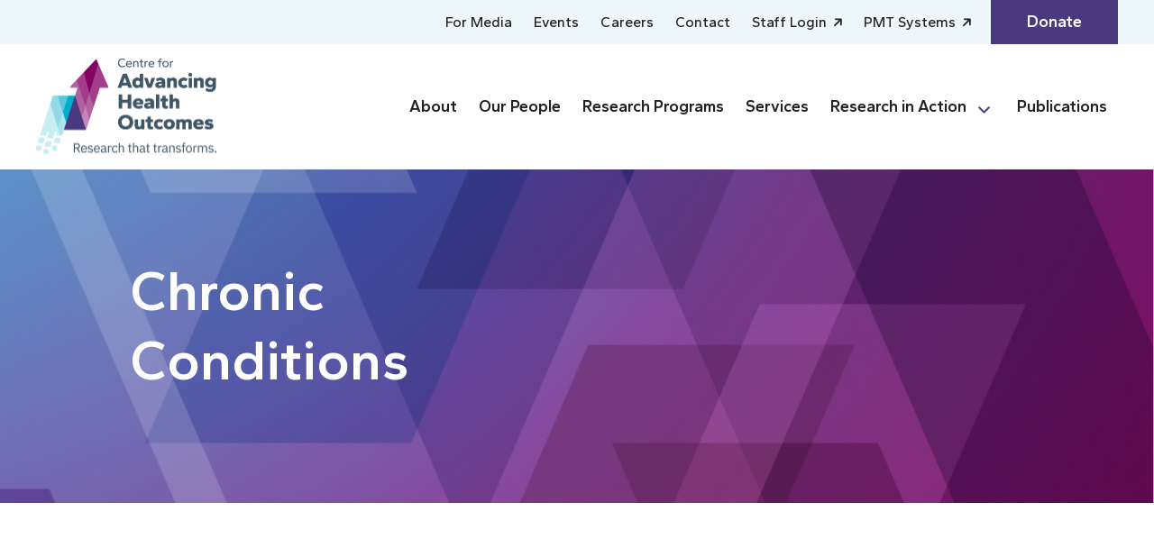

--- FILE ---
content_type: text/html; charset=UTF-8
request_url: https://www.advancinghealth.ubc.ca/research_cat/chronic-conditions/
body_size: 24591
content:
<!DOCTYPE html>
<html lang="en-US">
<head>
	<meta charset="UTF-8" />
<script>
var gform;gform||(document.addEventListener("gform_main_scripts_loaded",function(){gform.scriptsLoaded=!0}),document.addEventListener("gform/theme/scripts_loaded",function(){gform.themeScriptsLoaded=!0}),window.addEventListener("DOMContentLoaded",function(){gform.domLoaded=!0}),gform={domLoaded:!1,scriptsLoaded:!1,themeScriptsLoaded:!1,isFormEditor:()=>"function"==typeof InitializeEditor,callIfLoaded:function(o){return!(!gform.domLoaded||!gform.scriptsLoaded||!gform.themeScriptsLoaded&&!gform.isFormEditor()||(gform.isFormEditor()&&console.warn("The use of gform.initializeOnLoaded() is deprecated in the form editor context and will be removed in Gravity Forms 3.1."),o(),0))},initializeOnLoaded:function(o){gform.callIfLoaded(o)||(document.addEventListener("gform_main_scripts_loaded",()=>{gform.scriptsLoaded=!0,gform.callIfLoaded(o)}),document.addEventListener("gform/theme/scripts_loaded",()=>{gform.themeScriptsLoaded=!0,gform.callIfLoaded(o)}),window.addEventListener("DOMContentLoaded",()=>{gform.domLoaded=!0,gform.callIfLoaded(o)}))},hooks:{action:{},filter:{}},addAction:function(o,r,e,t){gform.addHook("action",o,r,e,t)},addFilter:function(o,r,e,t){gform.addHook("filter",o,r,e,t)},doAction:function(o){gform.doHook("action",o,arguments)},applyFilters:function(o){return gform.doHook("filter",o,arguments)},removeAction:function(o,r){gform.removeHook("action",o,r)},removeFilter:function(o,r,e){gform.removeHook("filter",o,r,e)},addHook:function(o,r,e,t,n){null==gform.hooks[o][r]&&(gform.hooks[o][r]=[]);var d=gform.hooks[o][r];null==n&&(n=r+"_"+d.length),gform.hooks[o][r].push({tag:n,callable:e,priority:t=null==t?10:t})},doHook:function(r,o,e){var t;if(e=Array.prototype.slice.call(e,1),null!=gform.hooks[r][o]&&((o=gform.hooks[r][o]).sort(function(o,r){return o.priority-r.priority}),o.forEach(function(o){"function"!=typeof(t=o.callable)&&(t=window[t]),"action"==r?t.apply(null,e):e[0]=t.apply(null,e)})),"filter"==r)return e[0]},removeHook:function(o,r,t,n){var e;null!=gform.hooks[o][r]&&(e=(e=gform.hooks[o][r]).filter(function(o,r,e){return!!(null!=n&&n!=o.tag||null!=t&&t!=o.priority)}),gform.hooks[o][r]=e)}});
</script>

	<meta name="viewport" content="width=device-width, initial-scale=1" />
<meta name='robots' content='noindex, follow' />

	<!-- This site is optimized with the Yoast SEO plugin v24.5 - https://yoast.com/wordpress/plugins/seo/ -->
	<meta name="description" content="Advancing Health Scientists work across a broad range of disciplines, from Chronic Conditions to decision sciences and much more. Read more about..." />
	<meta property="og:locale" content="en_US" />
	<meta property="og:type" content="article" />
	<meta property="og:title" content="Chronic Conditions | Research | Centre for Advancing Health Outcomes" />
	<meta property="og:description" content="Advancing Health Scientists work across a broad range of disciplines, from Chronic Conditions to decision sciences and much more. Read more about..." />
	<meta property="og:url" content="https://www.advancinghealth.ubc.ca/research_cat/chronic-conditions/" />
	<meta property="og:site_name" content="Centre for Advancing Health Outcomes" />
	<meta name="twitter:card" content="summary_large_image" />
	<meta name="twitter:site" content="@cheosnews" />
	<script type="application/ld+json" class="yoast-schema-graph">{"@context":"https://schema.org","@graph":[{"@type":"CollectionPage","@id":"https://www.advancinghealth.ubc.ca/research_cat/chronic-conditions/","url":"https://www.advancinghealth.ubc.ca/research_cat/chronic-conditions/","name":"Chronic Conditions | Research | Centre for Advancing Health Outcomes","isPartOf":{"@id":"https://www.advancinghealth.ubc.ca/#website"},"description":"Advancing Health Scientists work across a broad range of disciplines, from Chronic Conditions to decision sciences and much more. Read more about...","breadcrumb":{"@id":"https://www.advancinghealth.ubc.ca/research_cat/chronic-conditions/#breadcrumb"},"inLanguage":"en-US"},{"@type":"BreadcrumbList","@id":"https://www.advancinghealth.ubc.ca/research_cat/chronic-conditions/#breadcrumb","itemListElement":[{"@type":"ListItem","position":1,"name":"Home","item":"https://www.advancinghealth.ubc.ca/"},{"@type":"ListItem","position":2,"name":"Chronic Conditions"}]},{"@type":"WebSite","@id":"https://www.advancinghealth.ubc.ca/#website","url":"https://www.advancinghealth.ubc.ca/","name":"Centre for Advancing Health Outcomes","description":"Research that transforms.","publisher":{"@id":"https://www.advancinghealth.ubc.ca/#organization"},"potentialAction":[{"@type":"SearchAction","target":{"@type":"EntryPoint","urlTemplate":"https://www.advancinghealth.ubc.ca/?s={search_term_string}"},"query-input":{"@type":"PropertyValueSpecification","valueRequired":true,"valueName":"search_term_string"}}],"inLanguage":"en-US"},{"@type":"Organization","@id":"https://www.advancinghealth.ubc.ca/#organization","name":"Centre for Advancing Health Outcomes","url":"https://www.advancinghealth.ubc.ca/","logo":{"@type":"ImageObject","inLanguage":"en-US","@id":"https://www.advancinghealth.ubc.ca/#/schema/logo/image/","url":"https://www.advancinghealth.ubc.ca/wp-content/uploads/2023/05/CfAHO-colour-logotagline-1-1.png","contentUrl":"https://www.advancinghealth.ubc.ca/wp-content/uploads/2023/05/CfAHO-colour-logotagline-1-1.png","width":200,"height":107,"caption":"Centre for Advancing Health Outcomes"},"image":{"@id":"https://www.advancinghealth.ubc.ca/#/schema/logo/image/"},"sameAs":["https://www.facebook.com/CHEOSNews","https://x.com/cheosnews","https://www.instagram.com/advancinghlth/","https://www.linkedin.com/company/centre-for-health-evaluation-and-outcome-sciences/","https://www.youtube.com/user/cheosnews"]}]}</script>
	<!-- / Yoast SEO plugin. -->


<title>Chronic Conditions | Research | Centre for Advancing Health Outcomes</title>
<link rel='dns-prefetch' href='//kit.fontawesome.com' />
<link rel='dns-prefetch' href='//fonts.googleapis.com' />
<link rel="alternate" type="application/rss+xml" title="Centre for Advancing Health Outcomes &raquo; Feed" href="https://www.advancinghealth.ubc.ca/feed/" />
<link rel="alternate" type="application/rss+xml" title="Centre for Advancing Health Outcomes &raquo; Comments Feed" href="https://www.advancinghealth.ubc.ca/comments/feed/" />
<link rel="alternate" type="text/calendar" title="Centre for Advancing Health Outcomes &raquo; iCal Feed" href="https://www.advancinghealth.ubc.ca/events/?ical=1" />
<link rel="alternate" type="application/rss+xml" title="Centre for Advancing Health Outcomes &raquo; Chronic Conditions Research Category Feed" href="https://www.advancinghealth.ubc.ca/research_cat/chronic-conditions/feed/" />
<style id='wp-block-site-logo-inline-css'>
.wp-block-site-logo{box-sizing:border-box;line-height:0}.wp-block-site-logo a{display:inline-block;line-height:0}.wp-block-site-logo.is-default-size img{height:auto;width:120px}.wp-block-site-logo img{height:auto;max-width:100%}.wp-block-site-logo a,.wp-block-site-logo img{border-radius:inherit}.wp-block-site-logo.aligncenter{margin-left:auto;margin-right:auto;text-align:center}:root :where(.wp-block-site-logo.is-style-rounded){border-radius:9999px}
/*# sourceURL=https://www.advancinghealth.ubc.ca/wp-includes/blocks/site-logo/style.min.css */
</style>
<link rel='stylesheet' id='gravity_forms_theme_reset-css' href='https://www.advancinghealth.ubc.ca/wp-content/plugins/gravityforms/assets/css/dist/gravity-forms-theme-reset.min.css?ver=2.9.25' media='all' />
<link rel='stylesheet' id='gravity_forms_theme_foundation-css' href='https://www.advancinghealth.ubc.ca/wp-content/plugins/gravityforms/assets/css/dist/gravity-forms-theme-foundation.min.css?ver=2.9.25' media='all' />
<link rel='stylesheet' id='gravity_forms_theme_framework-css' href='https://www.advancinghealth.ubc.ca/wp-content/plugins/gravityforms/assets/css/dist/gravity-forms-theme-framework.min.css?ver=2.9.25' media='all' />
<link rel='stylesheet' id='gravity_forms_orbital_theme-css' href='https://www.advancinghealth.ubc.ca/wp-content/plugins/gravityforms/assets/css/dist/gravity-forms-orbital-theme.min.css?ver=2.9.25' media='all' />
<style id='wp-emoji-styles-inline-css'>

	img.wp-smiley, img.emoji {
		display: inline !important;
		border: none !important;
		box-shadow: none !important;
		height: 1em !important;
		width: 1em !important;
		margin: 0 0.07em !important;
		vertical-align: -0.1em !important;
		background: none !important;
		padding: 0 !important;
	}
/*# sourceURL=wp-emoji-styles-inline-css */
</style>
<style id='wp-block-library-inline-css'>
:root{--wp-block-synced-color:#7a00df;--wp-block-synced-color--rgb:122,0,223;--wp-bound-block-color:var(--wp-block-synced-color);--wp-editor-canvas-background:#ddd;--wp-admin-theme-color:#007cba;--wp-admin-theme-color--rgb:0,124,186;--wp-admin-theme-color-darker-10:#006ba1;--wp-admin-theme-color-darker-10--rgb:0,107,160.5;--wp-admin-theme-color-darker-20:#005a87;--wp-admin-theme-color-darker-20--rgb:0,90,135;--wp-admin-border-width-focus:2px}@media (min-resolution:192dpi){:root{--wp-admin-border-width-focus:1.5px}}.wp-element-button{cursor:pointer}:root .has-very-light-gray-background-color{background-color:#eee}:root .has-very-dark-gray-background-color{background-color:#313131}:root .has-very-light-gray-color{color:#eee}:root .has-very-dark-gray-color{color:#313131}:root .has-vivid-green-cyan-to-vivid-cyan-blue-gradient-background{background:linear-gradient(135deg,#00d084,#0693e3)}:root .has-purple-crush-gradient-background{background:linear-gradient(135deg,#34e2e4,#4721fb 50%,#ab1dfe)}:root .has-hazy-dawn-gradient-background{background:linear-gradient(135deg,#faaca8,#dad0ec)}:root .has-subdued-olive-gradient-background{background:linear-gradient(135deg,#fafae1,#67a671)}:root .has-atomic-cream-gradient-background{background:linear-gradient(135deg,#fdd79a,#004a59)}:root .has-nightshade-gradient-background{background:linear-gradient(135deg,#330968,#31cdcf)}:root .has-midnight-gradient-background{background:linear-gradient(135deg,#020381,#2874fc)}:root{--wp--preset--font-size--normal:16px;--wp--preset--font-size--huge:42px}.has-regular-font-size{font-size:1em}.has-larger-font-size{font-size:2.625em}.has-normal-font-size{font-size:var(--wp--preset--font-size--normal)}.has-huge-font-size{font-size:var(--wp--preset--font-size--huge)}.has-text-align-center{text-align:center}.has-text-align-left{text-align:left}.has-text-align-right{text-align:right}.has-fit-text{white-space:nowrap!important}#end-resizable-editor-section{display:none}.aligncenter{clear:both}.items-justified-left{justify-content:flex-start}.items-justified-center{justify-content:center}.items-justified-right{justify-content:flex-end}.items-justified-space-between{justify-content:space-between}.screen-reader-text{border:0;clip-path:inset(50%);height:1px;margin:-1px;overflow:hidden;padding:0;position:absolute;width:1px;word-wrap:normal!important}.screen-reader-text:focus{background-color:#ddd;clip-path:none;color:#444;display:block;font-size:1em;height:auto;left:5px;line-height:normal;padding:15px 23px 14px;text-decoration:none;top:5px;width:auto;z-index:100000}html :where(.has-border-color){border-style:solid}html :where([style*=border-top-color]){border-top-style:solid}html :where([style*=border-right-color]){border-right-style:solid}html :where([style*=border-bottom-color]){border-bottom-style:solid}html :where([style*=border-left-color]){border-left-style:solid}html :where([style*=border-width]){border-style:solid}html :where([style*=border-top-width]){border-top-style:solid}html :where([style*=border-right-width]){border-right-style:solid}html :where([style*=border-bottom-width]){border-bottom-style:solid}html :where([style*=border-left-width]){border-left-style:solid}html :where(img[class*=wp-image-]){height:auto;max-width:100%}:where(figure){margin:0 0 1em}html :where(.is-position-sticky){--wp-admin--admin-bar--position-offset:var(--wp-admin--admin-bar--height,0px)}@media screen and (max-width:600px){html :where(.is-position-sticky){--wp-admin--admin-bar--position-offset:0px}}
/*# sourceURL=/wp-includes/css/dist/block-library/common.min.css */
</style>
<link rel='stylesheet' id='fndry-style-css' href='https://www.advancinghealth.ubc.ca/wp-content/plugins/foundry/dist/css/fndry.style.build.css?ver=1.10.5' media='all' />
<style id='fndry-style-inline-css'>
:root{--fndry-color-primary:#239CA4;--fndry-color-secondary:#4A397F;--fndry-color-lightGrey:#EDF0F0;--fndry-color-midGrey:#C5CECE;--fndry-color-darkGrey:#676A6A;--fndry-color-purpleWine:#781862;--fndry-color-lightBlue:#EEF8FA;--fndry-color-linearPurpleBlue:linear-gradient(94.42deg, #781862 -11.18%, #4BA9C9 103.82%);--fndry-color-secondaryBlack:#28313A;--fndry-color-darkSilver:#3D4A57;--fndry-color-linearPurple:linear-gradient(90deg, #781862 0%, #66538C 100%);--fndry-color-linearBluePurple:linear-gradient(90.35deg, #626296 -0.24%, #4A397F 99.01%);--fndry-color-backgroundOverlayPurple:radial-gradient(110.53% 130.63% at -76.89% 4.12%, #00ACCD 0%, #03A7C9 12%, #0E99BF 26%, #2183AE 41%, #3A6396 56%, #55437E 68%, #811167 99%);--fndry-color-linearButton:linear-gradient(94.42deg, #781862 -11.18%, #4BA9C9 103.82%);--fndry-color-linearBackgroundBannerPost:linear-gradient(90deg, #781862 0%, #66538C 100%);--fndry-color-linearLightPurpleBlue:linear-gradient(91.09deg, #67528B 1%, #5392B8 107.29%);--fndry-color-sky:#4BA9C9;--fndry-color-blueSky:#00ACCD;--fndry-color-black:#212121;--fndry-color-white:#fff;--fndry-global-transition-duration:125ms;;--fndry-global-transition-delay:0ms;;--fndry-global-transition-timing-function:ease;}
body{color:var(--color, var(--fndry-color-black));font-family:var(--fndry-font-gantari);line-height:1.5;font-weight:400;font-size:12px;--fndry-base-p-spacing:1em;font-size:calc(12px + 0.40322580645161vw);}@media only screen and (min-width: 992px){ body{ font-size:16px}} .fndry-text-h1PageTitle, h1:not([class*='fndry-text']){color:var(--color, var(--fndry-color-black));font-family:var(--fndry-font-gantari);line-height:1.25;font-weight:600;font-size:32px;margin-bottom:1.5rem;font-size:calc(32px + 3.0241935483871vw);}@media only screen and (min-width: 992px){  .fndry-text-h1PageTitle, h1:not([class*='fndry-text']){ font-size:62px}} .fndry-text-h2Headline, h2:not([class*='fndry-text']){color:var(--color, var(--fndry-color-black));font-family:var(--fndry-font-gantari);line-height:1.35;font-weight:600;font-size:32px;margin-bottom:1rem;font-size:calc(32px + 1.8145161290323vw);}@media only screen and (min-width: 992px){  .fndry-text-h2Headline, h2:not([class*='fndry-text']){ font-size:50px}} .fndry-text-h3SectionHeadline, h3:not([class*='fndry-text']){color:var(--color, var(--fndry-color-black));font-family:var(--fndry-font-gantari);line-height:1.35;font-weight:600;font-size:25px;margin-bottom:1rem;font-size:calc(25px + 0.30241935483871vw);}@media only screen and (min-width: 992px){  .fndry-text-h3SectionHeadline, h3:not([class*='fndry-text']){ font-size:28px}} .fndry-text-h4ColumnTitle, h4:not([class*='fndry-text']){color:var(--color, var(--fndry-color-black));font-family:var(--fndry-font-gantari);line-height:1.5;font-weight:500;font-size:19px;margin-bottom:0.5em;font-size:calc(19px + 0.30241935483871vw);}@media only screen and (min-width: 992px){  .fndry-text-h4ColumnTitle, h4:not([class*='fndry-text']){ font-size:22px}} .fndry-text-h5ColumnSubtitle, h5:not([class*='fndry-text']){color:var(--color, var(--fndry-color-black));font-family:var(--fndry-font-gantari);line-height:1.5;font-weight:600;font-size:18px;margin-bottom:0.5em;} .--fndry-text-h6Label, h6:not([class*='fndry-text']){color:var(--color, var(--fndry-color-black));font-family:var(--fndry-font-gantari);line-height:1.5;font-weight:600;font-size:16px;margin-bottom:1rem;} .fndry-text-typeH2Stats{font-family:var(--fndry-font-gantari);line-height:1;font-weight:600;font-size:32px;margin-bottom:0em;font-size:calc(32px + 3.0241935483871vw);}@media only screen and (min-width: 992px){  .fndry-text-typeH2Stats{ font-size:62px}} .fndry-text-typeStatsSubHeading20Px{font-family:var(--fndry-font-gantari);line-height:1;font-weight:500;font-size:18px;margin-bottom:1em;font-size:calc(18px + 0.20161290322581vw);}@media only screen and (min-width: 992px){  .fndry-text-typeStatsSubHeading20Px{ font-size:20px}} .fndry-text-intro{color:var(--color, var(--fndry-color-black));font-family:var(--fndry-font-gantari);line-height:1.5;font-weight:300;font-size:18px;margin-bottom:1em;font-size:calc(18px + 0.20161290322581vw);}@media only screen and (min-width: 992px){  .fndry-text-intro{ font-size:20px}} .fndry-text-legalText{font-family:var(--fndry-font-gantari);line-height:1.25;font-weight:400;font-size:14px;margin-bottom:2em;} .fndry-text-typeH6{font-family:var(--fndry-font-gantari);line-height:1;font-weight:600;font-size:16px;} .fndry-text-typeH3{font-family:var(--fndry-font-gantari);line-height:1;font-weight:600;font-size:22px;margin-bottom:0.5em;font-size:calc(22px + 0.60483870967742vw);}@media only screen and (min-width: 992px){  .fndry-text-typeH3{ font-size:28px}} a:not([class]){transition:var(--linkTransition, color 0.125s ease-in-out, text-decoration-color 0.125s ease-in-out);color:var(--linkColor, var(--color, currentColor));font-family: var(--fndry-font-gantari);text-decoration: var(--linkTextDecoration, none);background-position:0 100%;background-repeat:no-repeat;background-size:var(--linkBackgroundSize);background-image:var(--linkBackground);text-decoration-color:var(--linkUnderlineColor, currentColor)} .fndry-btn-primary, .fndry-btn-default{background-color:var(--fndry-color-linearButton);border-radius:100px;padding:10px 30px 10px 30px;font-family:var(--fndry-font-dmSans);color:var(--fndry-color-white);font-size:18px;letter-spacing:0px;font-weight:600;--fndry-btn-icon-size:20px;gap:15px;} .fndry-btn-secondary, .fndry-btn-default{background-color:var(--fndry-color-white);border-color:var(--fndry-color-white);border-width:1px;border-radius:100px;padding:10px 30px 10px 30px;font-family:var(--fndry-font-dmSans);color:var(--fndry-color-secondary);font-size:18px;font-weight:600;--fndry-btn-icon-size:20px;gap:15px;} .fndry-btn-outlinePurple{border-color:var(--fndry-color-secondary);border-width:1px;border-radius:100px;padding:10px 30px 10px 30px;font-family:var(--fndry-font-gantari);color:var(--fndry-color-secondary);font-size:18px;font-weight:500;} .fndry-btn-learnMore{font-family:var(--fndry-font-gantari);color:var(--fndry-color-black);font-size:14px;letter-spacing:0.1em;font-weight:600;text-transform:uppercase;} .fndry-btn-learnMoreWhite{font-family:var(--fndry-font-gantari);color:var(--fndry-color-white);font-size:14px;letter-spacing:0.1em;font-weight:600;text-transform:uppercase;} .fndry-btn-playButtonWhite{font-family:var(--fndry-font-gantari);color:var(--fndry-color-white);font-size:18px;font-weight:600;--fndry-btn-icon-size:70px;gap:10px;} .fndry-btn-playButtonWhite::after{content:'';background-image:url(https://www.advancinghealth.ubc.ca/wp-content/uploads/2023/07/play-circle.svg);height:70px;width:70px;left:0;order:-1;} .fndry-btn-primaryExternalButton, .fndry-btn-default{background-color:var(--fndry-color-linearButton);border-radius:100px;padding:10px 30px 10px 30px;font-family:var(--fndry-font-gantari);color:var(--fndry-color-white);font-size:18px;font-weight:600;--fndry-btn-icon-size:15px;gap:20px;} .fndry-btn-primaryExternalButton::after, .fndry-btn-default::after{content:'';background-image:url(https://www.advancinghealth.ubc.ca/wp-content/uploads/2023/05/external-white-icon.svg);height:15px;width:15px;:0;} .fndry-btn-utilityButtonPurple{background-color:var(--fndry-color-secondary);padding:11px 40px 11px 40px;font-family:var(--fndry-font-gantari);color:var(--fndry-color-white);font-size:18px;font-weight:600;} .fndry-btn-primaryArrowLeft{background-color:var(--fndry-color-linearButton);border-radius:100px;padding:7px 30px 7px 30px;font-family:var(--fndry-font-gantari);color:var(--fndry-color-white);font-size:18px;font-weight:500;--fndry-btn-icon-size:15px;gap:20px;} .fndry-btn-primaryArrowLeft::after{content:'';background-image:url(https://www.advancinghealth.ubc.ca/wp-content/uploads/2023/06/left-icon-white.svg);height:15px;width:15px;left:0;order:-1;} .fndry-btn-whiteBgPinkText{background-color:var(--fndry-color-white);border-radius:100px;padding:7px 30px 7px 30px;font-family:var(--fndry-font-gantari);color:var(--fndry-color-purpleWine);font-size:18px;font-weight:600;} .fndry-btn-outlineWhiteButton, .fndry-btn-default{border-color:var(--fndry-color-white);border-width:1px;border-radius:100px;padding:10px 30px 10px 30px;font-family:var(--fndry-font-dmSans);color:var(--fndry-color-white);font-size:18px;letter-spacing:0px;font-weight:600;} .fndry-btn-whiteRectangleButton{background-color:var(--fndry-color-white);padding:11px 20px 11px 20px;font-family:var(--fndry-font-gantari);color:var(--fndry-color-secondary);font-size:18px;font-weight:600;} .fndry-link-primary, .fndry-link-default{font-family:--fndry-font-roboto;color:var(--fndry-color-primary);font-size:14px;font-weight:400;text-transform:uppercase;text-decoration:underline;text-decoration-color:var(--fndry-color-primaryOrange);text-decoration-thickness:1px;text-underline-offset:0.125em;}
:root{--fndry-font-roboto:'Roboto', var(--fndry-sans-serif);--fndry-font-gantari:'Gantari', var(--fndry-sans-serif);--fndry-font-dmSans:'DM Sans', ;}
/*# sourceURL=fndry-style-inline-css */
</style>
<link rel='stylesheet' id='font-awesome-svg-styles-css' href='https://www.advancinghealth.ubc.ca/wp-content/uploads/font-awesome/v6.6.0/css/svg-with-js.css' media='all' />
<style id='font-awesome-svg-styles-inline-css'>
   .wp-block-font-awesome-icon svg::before,
   .wp-rich-text-font-awesome-icon svg::before {content: unset;}
/*# sourceURL=font-awesome-svg-styles-inline-css */
</style>
<link rel='stylesheet' id='fndryGoogleFonts-css' href='https://fonts.googleapis.com/css2?family=Roboto:ital,wght@0,300;0,400;0,500;1,300;1,400;1,500&#038;family=Gantari:ital,wght@0,400;0,500;0,600;0,700;1,400;1,500;1,600&#038;family=DM+Sans:wght@400;500;700&#038;family=Gantari:ital,wght@0,400;0,500;0,600;0,700;1,400;1,500;1,600&#038;display=swap' media='all' />
<style id='global-styles-inline-css'>
:root{--wp--preset--aspect-ratio--square: 1;--wp--preset--aspect-ratio--4-3: 4/3;--wp--preset--aspect-ratio--3-4: 3/4;--wp--preset--aspect-ratio--3-2: 3/2;--wp--preset--aspect-ratio--2-3: 2/3;--wp--preset--aspect-ratio--16-9: 16/9;--wp--preset--aspect-ratio--9-16: 9/16;--wp--preset--color--black: #000000;--wp--preset--color--cyan-bluish-gray: #abb8c3;--wp--preset--color--white: #ffffff;--wp--preset--color--pale-pink: #f78da7;--wp--preset--color--vivid-red: #cf2e2e;--wp--preset--color--luminous-vivid-orange: #ff6900;--wp--preset--color--luminous-vivid-amber: #fcb900;--wp--preset--color--light-green-cyan: #7bdcb5;--wp--preset--color--vivid-green-cyan: #00d084;--wp--preset--color--pale-cyan-blue: #8ed1fc;--wp--preset--color--vivid-cyan-blue: #0693e3;--wp--preset--color--vivid-purple: #9b51e0;--wp--preset--gradient--vivid-cyan-blue-to-vivid-purple: linear-gradient(135deg,rgb(6,147,227) 0%,rgb(155,81,224) 100%);--wp--preset--gradient--light-green-cyan-to-vivid-green-cyan: linear-gradient(135deg,rgb(122,220,180) 0%,rgb(0,208,130) 100%);--wp--preset--gradient--luminous-vivid-amber-to-luminous-vivid-orange: linear-gradient(135deg,rgb(252,185,0) 0%,rgb(255,105,0) 100%);--wp--preset--gradient--luminous-vivid-orange-to-vivid-red: linear-gradient(135deg,rgb(255,105,0) 0%,rgb(207,46,46) 100%);--wp--preset--gradient--very-light-gray-to-cyan-bluish-gray: linear-gradient(135deg,rgb(238,238,238) 0%,rgb(169,184,195) 100%);--wp--preset--gradient--cool-to-warm-spectrum: linear-gradient(135deg,rgb(74,234,220) 0%,rgb(151,120,209) 20%,rgb(207,42,186) 40%,rgb(238,44,130) 60%,rgb(251,105,98) 80%,rgb(254,248,76) 100%);--wp--preset--gradient--blush-light-purple: linear-gradient(135deg,rgb(255,206,236) 0%,rgb(152,150,240) 100%);--wp--preset--gradient--blush-bordeaux: linear-gradient(135deg,rgb(254,205,165) 0%,rgb(254,45,45) 50%,rgb(107,0,62) 100%);--wp--preset--gradient--luminous-dusk: linear-gradient(135deg,rgb(255,203,112) 0%,rgb(199,81,192) 50%,rgb(65,88,208) 100%);--wp--preset--gradient--pale-ocean: linear-gradient(135deg,rgb(255,245,203) 0%,rgb(182,227,212) 50%,rgb(51,167,181) 100%);--wp--preset--gradient--electric-grass: linear-gradient(135deg,rgb(202,248,128) 0%,rgb(113,206,126) 100%);--wp--preset--gradient--midnight: linear-gradient(135deg,rgb(2,3,129) 0%,rgb(40,116,252) 100%);--wp--preset--font-size--small: 13px;--wp--preset--font-size--medium: 20px;--wp--preset--font-size--large: 36px;--wp--preset--font-size--x-large: 42px;--wp--preset--font-family--system-font: -apple-system,BlinkMacSystemFont,"Segoe UI",Roboto,Oxygen-Sans,Ubuntu,Cantarell,"Helvetica Neue",sans-serif;--wp--preset--spacing--20: 0.44rem;--wp--preset--spacing--30: 0.67rem;--wp--preset--spacing--40: 1rem;--wp--preset--spacing--50: 1.5rem;--wp--preset--spacing--60: 2.25rem;--wp--preset--spacing--70: 3.38rem;--wp--preset--spacing--80: 5.06rem;--wp--preset--shadow--natural: 6px 6px 9px rgba(0, 0, 0, 0.2);--wp--preset--shadow--deep: 12px 12px 50px rgba(0, 0, 0, 0.4);--wp--preset--shadow--sharp: 6px 6px 0px rgba(0, 0, 0, 0.2);--wp--preset--shadow--outlined: 6px 6px 0px -3px rgb(255, 255, 255), 6px 6px rgb(0, 0, 0);--wp--preset--shadow--crisp: 6px 6px 0px rgb(0, 0, 0);}:where(body) { margin: 0; }.wp-site-blocks > .alignleft { float: left; margin-right: 2em; }.wp-site-blocks > .alignright { float: right; margin-left: 2em; }.wp-site-blocks > .aligncenter { justify-content: center; margin-left: auto; margin-right: auto; }:where(.is-layout-flex){gap: 0.5em;}:where(.is-layout-grid){gap: 0.5em;}.is-layout-flow > .alignleft{float: left;margin-inline-start: 0;margin-inline-end: 2em;}.is-layout-flow > .alignright{float: right;margin-inline-start: 2em;margin-inline-end: 0;}.is-layout-flow > .aligncenter{margin-left: auto !important;margin-right: auto !important;}.is-layout-constrained > .alignleft{float: left;margin-inline-start: 0;margin-inline-end: 2em;}.is-layout-constrained > .alignright{float: right;margin-inline-start: 2em;margin-inline-end: 0;}.is-layout-constrained > .aligncenter{margin-left: auto !important;margin-right: auto !important;}.is-layout-constrained > :where(:not(.alignleft):not(.alignright):not(.alignfull)){margin-left: auto !important;margin-right: auto !important;}body .is-layout-flex{display: flex;}.is-layout-flex{flex-wrap: wrap;align-items: center;}.is-layout-flex > :is(*, div){margin: 0;}body .is-layout-grid{display: grid;}.is-layout-grid > :is(*, div){margin: 0;}body{padding-top: 0px;padding-right: 0px;padding-bottom: 0px;padding-left: 0px;}a:where(:not(.wp-element-button)){text-decoration: underline;}:root :where(.wp-element-button, .wp-block-button__link){background-color: #32373c;border-width: 0;color: #fff;font-family: inherit;font-size: inherit;font-style: inherit;font-weight: inherit;letter-spacing: inherit;line-height: inherit;padding-top: calc(0.667em + 2px);padding-right: calc(1.333em + 2px);padding-bottom: calc(0.667em + 2px);padding-left: calc(1.333em + 2px);text-decoration: none;text-transform: inherit;}.has-black-color{color: var(--wp--preset--color--black) !important;}.has-cyan-bluish-gray-color{color: var(--wp--preset--color--cyan-bluish-gray) !important;}.has-white-color{color: var(--wp--preset--color--white) !important;}.has-pale-pink-color{color: var(--wp--preset--color--pale-pink) !important;}.has-vivid-red-color{color: var(--wp--preset--color--vivid-red) !important;}.has-luminous-vivid-orange-color{color: var(--wp--preset--color--luminous-vivid-orange) !important;}.has-luminous-vivid-amber-color{color: var(--wp--preset--color--luminous-vivid-amber) !important;}.has-light-green-cyan-color{color: var(--wp--preset--color--light-green-cyan) !important;}.has-vivid-green-cyan-color{color: var(--wp--preset--color--vivid-green-cyan) !important;}.has-pale-cyan-blue-color{color: var(--wp--preset--color--pale-cyan-blue) !important;}.has-vivid-cyan-blue-color{color: var(--wp--preset--color--vivid-cyan-blue) !important;}.has-vivid-purple-color{color: var(--wp--preset--color--vivid-purple) !important;}.has-black-background-color{background-color: var(--wp--preset--color--black) !important;}.has-cyan-bluish-gray-background-color{background-color: var(--wp--preset--color--cyan-bluish-gray) !important;}.has-white-background-color{background-color: var(--wp--preset--color--white) !important;}.has-pale-pink-background-color{background-color: var(--wp--preset--color--pale-pink) !important;}.has-vivid-red-background-color{background-color: var(--wp--preset--color--vivid-red) !important;}.has-luminous-vivid-orange-background-color{background-color: var(--wp--preset--color--luminous-vivid-orange) !important;}.has-luminous-vivid-amber-background-color{background-color: var(--wp--preset--color--luminous-vivid-amber) !important;}.has-light-green-cyan-background-color{background-color: var(--wp--preset--color--light-green-cyan) !important;}.has-vivid-green-cyan-background-color{background-color: var(--wp--preset--color--vivid-green-cyan) !important;}.has-pale-cyan-blue-background-color{background-color: var(--wp--preset--color--pale-cyan-blue) !important;}.has-vivid-cyan-blue-background-color{background-color: var(--wp--preset--color--vivid-cyan-blue) !important;}.has-vivid-purple-background-color{background-color: var(--wp--preset--color--vivid-purple) !important;}.has-black-border-color{border-color: var(--wp--preset--color--black) !important;}.has-cyan-bluish-gray-border-color{border-color: var(--wp--preset--color--cyan-bluish-gray) !important;}.has-white-border-color{border-color: var(--wp--preset--color--white) !important;}.has-pale-pink-border-color{border-color: var(--wp--preset--color--pale-pink) !important;}.has-vivid-red-border-color{border-color: var(--wp--preset--color--vivid-red) !important;}.has-luminous-vivid-orange-border-color{border-color: var(--wp--preset--color--luminous-vivid-orange) !important;}.has-luminous-vivid-amber-border-color{border-color: var(--wp--preset--color--luminous-vivid-amber) !important;}.has-light-green-cyan-border-color{border-color: var(--wp--preset--color--light-green-cyan) !important;}.has-vivid-green-cyan-border-color{border-color: var(--wp--preset--color--vivid-green-cyan) !important;}.has-pale-cyan-blue-border-color{border-color: var(--wp--preset--color--pale-cyan-blue) !important;}.has-vivid-cyan-blue-border-color{border-color: var(--wp--preset--color--vivid-cyan-blue) !important;}.has-vivid-purple-border-color{border-color: var(--wp--preset--color--vivid-purple) !important;}.has-vivid-cyan-blue-to-vivid-purple-gradient-background{background: var(--wp--preset--gradient--vivid-cyan-blue-to-vivid-purple) !important;}.has-light-green-cyan-to-vivid-green-cyan-gradient-background{background: var(--wp--preset--gradient--light-green-cyan-to-vivid-green-cyan) !important;}.has-luminous-vivid-amber-to-luminous-vivid-orange-gradient-background{background: var(--wp--preset--gradient--luminous-vivid-amber-to-luminous-vivid-orange) !important;}.has-luminous-vivid-orange-to-vivid-red-gradient-background{background: var(--wp--preset--gradient--luminous-vivid-orange-to-vivid-red) !important;}.has-very-light-gray-to-cyan-bluish-gray-gradient-background{background: var(--wp--preset--gradient--very-light-gray-to-cyan-bluish-gray) !important;}.has-cool-to-warm-spectrum-gradient-background{background: var(--wp--preset--gradient--cool-to-warm-spectrum) !important;}.has-blush-light-purple-gradient-background{background: var(--wp--preset--gradient--blush-light-purple) !important;}.has-blush-bordeaux-gradient-background{background: var(--wp--preset--gradient--blush-bordeaux) !important;}.has-luminous-dusk-gradient-background{background: var(--wp--preset--gradient--luminous-dusk) !important;}.has-pale-ocean-gradient-background{background: var(--wp--preset--gradient--pale-ocean) !important;}.has-electric-grass-gradient-background{background: var(--wp--preset--gradient--electric-grass) !important;}.has-midnight-gradient-background{background: var(--wp--preset--gradient--midnight) !important;}.has-small-font-size{font-size: var(--wp--preset--font-size--small) !important;}.has-medium-font-size{font-size: var(--wp--preset--font-size--medium) !important;}.has-large-font-size{font-size: var(--wp--preset--font-size--large) !important;}.has-x-large-font-size{font-size: var(--wp--preset--font-size--x-large) !important;}.has-system-font-font-family{font-family: var(--wp--preset--font-family--system-font) !important;}
.single-post .wp-block-post-content a {
      color: var(--fndry-color-purpleWine, #781862);
      text-decoration: underline;
}

.single .wp-block-post-content a:hover {
        opacity: 0.7;
      }

.single-team-member .fndry-accordion-block__icon-front .svg-inline--fa{
	max-width: 25px;
}
.single-team-member .fndry-accordion-block__icon-back .fa-circle-minus{
	max-width: 25px;
}
.single-tribe_events p a{
	color:#4a397f;
	text-decoration:underline;
}
.single-tribe_events p a:hover{

	text-decoration:none;
}.fndry-post.type-post .fndry-post-featured-image { 
overflow: visible !important; 
}

.fndry-post.type-post .fndry-post-featured-image img { 
min-height: 250px !important; 
}

.add-borders-post-loop .container-post-content { 
height: 100% !important;
}
/*# sourceURL=global-styles-inline-css */
</style>
<style id='wp-block-template-skip-link-inline-css'>

		.skip-link.screen-reader-text {
			border: 0;
			clip-path: inset(50%);
			height: 1px;
			margin: -1px;
			overflow: hidden;
			padding: 0;
			position: absolute !important;
			width: 1px;
			word-wrap: normal !important;
		}

		.skip-link.screen-reader-text:focus {
			background-color: #eee;
			clip-path: none;
			color: #444;
			display: block;
			font-size: 1em;
			height: auto;
			left: 5px;
			line-height: normal;
			padding: 15px 23px 14px;
			text-decoration: none;
			top: 5px;
			width: auto;
			z-index: 100000;
		}
/*# sourceURL=wp-block-template-skip-link-inline-css */
</style>
<link rel='stylesheet' id='style-css' href='https://www.advancinghealth.ubc.ca/wp-content/themes/forgeandsmith-foundry-blank-theme-e67706aac509/style.css?ver=eeea8ddd9d922791c83ad27860019d78' media='all' />
<script src="https://www.advancinghealth.ubc.ca/wp-includes/js/jquery/jquery.min.js?ver=3.7.1" id="jquery-core-js"></script>
<script src="https://www.advancinghealth.ubc.ca/wp-includes/js/jquery/jquery-migrate.min.js?ver=3.4.1" id="jquery-migrate-js"></script>
<script defer='defer' src="https://www.advancinghealth.ubc.ca/wp-content/plugins/gravityforms/js/jquery.json.min.js?ver=2.9.25" id="gform_json-js"></script>
<script id="gform_gravityforms-js-extra">
var gf_global = {"gf_currency_config":{"name":"Canadian Dollar","symbol_left":"$","symbol_right":"CAD","symbol_padding":" ","thousand_separator":",","decimal_separator":".","decimals":2,"code":"CAD"},"base_url":"https://www.advancinghealth.ubc.ca/wp-content/plugins/gravityforms","number_formats":[],"spinnerUrl":"https://www.advancinghealth.ubc.ca/wp-content/plugins/gravityforms/images/spinner.svg","version_hash":"1fbd3456da6aeb5f5c4bf9649c16e5c7","strings":{"newRowAdded":"New row added.","rowRemoved":"Row removed","formSaved":"The form has been saved.  The content contains the link to return and complete the form."}};
var gform_i18n = {"datepicker":{"days":{"monday":"Mo","tuesday":"Tu","wednesday":"We","thursday":"Th","friday":"Fr","saturday":"Sa","sunday":"Su"},"months":{"january":"January","february":"February","march":"March","april":"April","may":"May","june":"June","july":"July","august":"August","september":"September","october":"October","november":"November","december":"December"},"firstDay":1,"iconText":"Select date"}};
var gf_legacy_multi = {"1":""};
var gform_gravityforms = {"strings":{"invalid_file_extension":"This type of file is not allowed. Must be one of the following:","delete_file":"Delete this file","in_progress":"in progress","file_exceeds_limit":"File exceeds size limit","illegal_extension":"This type of file is not allowed.","max_reached":"Maximum number of files reached","unknown_error":"There was a problem while saving the file on the server","currently_uploading":"Please wait for the uploading to complete","cancel":"Cancel","cancel_upload":"Cancel this upload","cancelled":"Cancelled","error":"Error","message":"Message"},"vars":{"images_url":"https://www.advancinghealth.ubc.ca/wp-content/plugins/gravityforms/images"}};
//# sourceURL=gform_gravityforms-js-extra
</script>
<script defer='defer' src="https://www.advancinghealth.ubc.ca/wp-content/plugins/gravityforms/js/gravityforms.min.js?ver=2.9.25" id="gform_gravityforms-js"></script>
<script defer='defer' src="https://www.advancinghealth.ubc.ca/wp-content/plugins/gravityforms/assets/js/dist/utils.min.js?ver=48a3755090e76a154853db28fc254681" id="gform_gravityforms_utils-js"></script>
<script defer crossorigin="anonymous" src="https://kit.fontawesome.com/1919a7493b.js" id="font-awesome-official-js"></script>
<link rel="https://api.w.org/" href="https://www.advancinghealth.ubc.ca/wp-json/" /><link rel="alternate" title="JSON" type="application/json" href="https://www.advancinghealth.ubc.ca/wp-json/wp/v2/research_cat/365" /><link rel="EditURI" type="application/rsd+xml" title="RSD" href="https://www.advancinghealth.ubc.ca/xmlrpc.php?rsd" />
<meta name="tec-api-version" content="v1"><meta name="tec-api-origin" content="https://www.advancinghealth.ubc.ca"><link rel="alternate" href="https://www.advancinghealth.ubc.ca/wp-json/tribe/events/v1/" /><!-- Google Tag Manager -->
<script>(function(w,d,s,l,i){w[l]=w[l]||[];w[l].push({'gtm.start':
new Date().getTime(),event:'gtm.js'});var f=d.getElementsByTagName(s)[0],
j=d.createElement(s),dl=l!='dataLayer'?'&l='+l:'';j.async=true;j.src=
'https://www.googletagmanager.com/gtm.js?id='+i+dl;f.parentNode.insertBefore(j,f);
})(window,document,'script','dataLayer','GTM-P77FN5P');</script>
<!-- End Google Tag Manager -->
<link rel="icon" href="https://www.advancinghealth.ubc.ca/wp-content/uploads/2023/07/cropped-CHEOS-Favicon-32x32.png" sizes="32x32" />
<link rel="icon" href="https://www.advancinghealth.ubc.ca/wp-content/uploads/2023/07/cropped-CHEOS-Favicon-192x192.png" sizes="192x192" />
<link rel="apple-touch-icon" href="https://www.advancinghealth.ubc.ca/wp-content/uploads/2023/07/cropped-CHEOS-Favicon-180x180.png" />
<meta name="msapplication-TileImage" content="https://www.advancinghealth.ubc.ca/wp-content/uploads/2023/07/cropped-CHEOS-Favicon-270x270.png" />
</head>

<body class="archive tax-research_cat term-chronic-conditions term-365 wp-custom-logo wp-embed-responsive wp-theme-forgeandsmith-foundry-blank-theme-e67706aac509 tribe-no-js">
<!-- Google Tag Manager (noscript) -->
<noscript><iframe src="https://www.googletagmanager.com/ns.html?id=GTM-P77FN5P"
height="0" width="0" style="display:none;visibility:hidden"></iframe></noscript>
<!-- End Google Tag Manager (noscript) -->

<div class="wp-site-blocks"><header class="wp-block-template-part "><div  class="fndry-container fndry-responsive-bg utility-menu fndry-container--full" style="--fndry-bg:var(--fndry-color-lightBlue)">
	<div  class="fndry-container fndry-responsive-bg fndry-pr--md-3 fndry-pl--md-3">
	<div class="fndry-row">
	<div  class="fndry-col fndry-responsive-bg fndry-col--12">
	<nav
	 class="fndry-nav fndry-nav--default-activeState-underline fndry-nav--submenu-activeState-underline fndry-nav--overlay-activeState-underline fndry-nav--overlaySubmenu-activeState-underline fndry-nav--overlay-sm fndry-nav--submenus-hover" data-fndry-js="nav" id="fndry-nav-247" aria-label="Navigation" style=" --fndry-nav-default-font-family:var(--fndry-font-gantari); --fndry-nav-default-font-size:16px; --fndry-nav-default-font-weight:500; --fndry-nav-default-hoverState-color:var(--fndry-color-sky); --fndry-nav-submenu-font-weight:500; --fndry-nav-overlay-font-weight:500; --fndry-nav-overlaySubmenu-font-weight:500;">
	        <button data-fndry-js="nav-toggle" class="fndry-nav__toggle nav-no-icon"
                aria-haspopup="true"
                aria-label="Open Menu">
			Menu        </button>
	    <div data-fndry-js="nav-responsive-container"
         class="fndry-nav__responsive-container"
         data-lenis-prevent="">
        <div class="fndry-nav__responsive-close" tabindex="-1">
            <div data-navigation="responsive-dialog"
                 class="fndry-nav__responsive-dialog"
                 aria-label="Menu">
				                    <button aria-label="Close Menu"
                            data-fndry-js="nav-responsive-container-close"
                            class="fndry-nav__responsive-container-close"
                    >
                        <svg xmlns="http://www.w3.org/2000/svg" viewBox="0 0 24 24" width="24" height="24"
                             aria-hidden="true" focusable="false">
                            <path fill="currentColor"
                                  d="M13 11.8l6.1-6.3-1-1-6.1 6.2-6.1-6.2-1 1 6.1 6.3-6.5 6.7 1 1 6.5-6.6 6.5 6.6 1-1z"></path>
                        </svg>
                    </button>
				                <div class="fndry-nav__responsive-container-content"
                     id="247-content">
					<ul class='fndry-nav__container fndry-flex--row fndry-justify--end fndry-align--center'><li class="fndry-nav__item">
	<a  href="https://www.advancinghealth.ubc.ca/for-media" class="fndry-nav-link">
		For Media	</a>
</li><li class="fndry-nav__item">
	<a  href="https://www.advancinghealth.ubc.ca/events/" class="fndry-nav-link">
		Events	</a>
</li><li class="fndry-nav__item">
	<a  href="https://www.advancinghealth.ubc.ca/careers/" class="fndry-nav-link">
		Careers	</a>
</li><li class="fndry-nav__item">
	<a  href="https://www.advancinghealth.ubc.ca/contact/" class="fndry-nav-link">
		Contact	</a>
</li><li class="fndry-nav__item">
	<a  href="https://exchange.advancinghealth.ubc.ca/owa" target="_blank" class="fndry-nav-link arrow-up-right-rotate">
		Staff Login	</a>
</li><li class="fndry-nav__item">
	<a  href="https://ctn.hivnet.ubc.ca/pls/ctn/f?p=224:LOGIN:30334295139076:::::" class="fndry-nav-link arrow-up-right-rotate">
		PMT Systems	</a>
</li><li class="fndry-nav__item">
	<a  href="https://secure.helpstpauls.com/site/Donation2;jsessionid=00000000.app30112b?df_id=2400&amp;mfc_pref=T&amp;2400.donation=form1&amp;set.SingleDesignee=1663&amp;set.custom.Other_Designated_Fund=Advancing Health&amp;NONCE_TOKEN=E001A2F631F1D07341FCFDF644B3ACC2" target="_blank" class="fndry-nav-link fndry-btn fndry-btn-utilityButtonPurple">
		Donate	</a>
</li></ul>                </div>
            </div>
        </div>
    </div>
</nav>
</div>
</div></div>
</div>


<div  class="fndry-container fndry-responsive-bg fndry-pt--2 fndry-pb--2 fndry-pr--md-3 fndry-pl--md-3">
	<div class="fndry-row fndry-justify--between">
	<div  class="fndry-col fndry-responsive-bg fndry-col--auto fndry-col--md-4">
	<div class="wp-block-site-logo "><a href="https://www.advancinghealth.ubc.ca/" class="custom-logo-link" rel="home"><img width="200" height="107" src="https://www.advancinghealth.ubc.ca/wp-content/uploads/2023/05/CfAHO-colour-logotagline-1.svg" class="custom-logo" alt="Centre for Advancing Health Outcomes" decoding="async" /></a></div></div>
<div  class="fndry-col fndry-responsive-bg fndry-col--auto fndry-col--md-6 fndry-d--flex fndry-d--md-none fndry-flex--row fndry-align--center fndry-justify--end">
	<nav
	 class="fndry-nav fndry-nav--default-activeState-underline fndry-nav--submenu-activeState-underline fndry-nav--overlay-activeState-underline fndry-nav--overlaySubmenu-activeState-underline fndry-nav--overlay-sm fndry-nav--submenus-hover" data-fndry-js="nav" id="fndry-nav-77" aria-label="Header navigation" style=" --fndry-nav-default-font-family:var(--fndry-font-gantari); --fndry-nav-default-font-size:18px; --fndry-nav-default-font-weight:600; --fndry-nav-default-color:var(--fndry-color-black); --fndry-nav-default-hoverState-color:var(--fndry-color-purpleWine); --fndry-nav-default-activeState-color:var(--fndry-color-secondaryHighlight); --fndry-nav-default-activeState-underline-color:var(--fndry-color-secondaryHighlight); --fndry-nav-submenu-font-family:var(--fndry-font-roboto); --fndry-nav-submenu-font-size:16px; --fndry-nav-submenu-font-weight:500; --fndry-nav-submenu-color:var(--fndry-color-white); --fndry-nav-submenu-background-color:var(--fndry-color-secondary); --fndry-nav-submenu-hoverState-color:var(--fndry-color-white); --fndry-nav-submenu-hoverState-background-color:var(--fndry-color-black); --fndry-nav-submenu-activeState-color:var(--fndry-color-white); --fndry-nav-submenu-activeState-background-color:var(--fndry-color-black); --fndry-nav-submenu-activeState-underline-color:var(--fndry-color-white); --fndry-nav-overlay-font-size:28px; --fndry-nav-overlay-font-weight:500; --fndry-nav-overlay-color:var(--fndry-color-white); --fndry-nav-overlay-background-color:var(--fndry-color-primary); --fndry-nav-overlay-hoverState-background-color:var(--fndry-color-secondary); --fndry-nav-overlaySubmenu-font-size:18px; --fndry-nav-overlaySubmenu-font-weight:500; --fndry-nav-overlaySubmenu-color:var(--fndry-color-white); --fndry-nav-overlaySubmenu-background-color:var(--fndry-color-primary); --fndry-nav-overlaySubmenu-hoverState-background-color:var(--fndry-color-secondary);;--fndry-nav-overlayBg:var(--fndry-color-primary);--fndry-nav-submenuBg:var(--fndry-color-secondaryHighlight)">
	        <button data-fndry-js="nav-toggle" class="fndry-nav__toggle nav-with-icon"
                aria-haspopup="true"
                aria-label="Open Menu">
            <span class="fndry-nav__toggle-lines"></span>
        </button>
	    <div data-fndry-js="nav-responsive-container"
         class="fndry-nav__responsive-container"
         data-lenis-prevent="">
        <div class="fndry-nav__responsive-close" tabindex="-1">
            <div data-navigation="responsive-dialog"
                 class="fndry-nav__responsive-dialog"
                 aria-label="Menu">
				                    <button aria-label="Close Menu"
                            data-fndry-js="nav-responsive-container-close"
                            class="fndry-nav__responsive-container-close"
                    >
                        <svg xmlns="http://www.w3.org/2000/svg" viewBox="0 0 24 24" width="24" height="24"
                             aria-hidden="true" focusable="false">
                            <path fill="currentColor"
                                  d="M13 11.8l6.1-6.3-1-1-6.1 6.2-6.1-6.2-1 1 6.1 6.3-6.5 6.7 1 1 6.5-6.6 6.5 6.6 1-1z"></path>
                        </svg>
                    </button>
				                <div class="fndry-nav__responsive-container-content"
                     id="77-content">
					<ul class='fndry-nav__container fndry-flex--row fndry-justify--end fndry-align--end'><li class="fndry-nav__item">
	<a  href="https://www.advancinghealth.ubc.ca/about/" class="fndry-nav-link">
		About	</a>
</li><li class="fndry-nav__item">
	<a  href="https://www.advancinghealth.ubc.ca/our-people/" class="fndry-nav-link">
		Our People	</a>
</li><li class="fndry-nav__item">
	<a  href="https://www.advancinghealth.ubc.ca/research-programs/" class="fndry-nav-link">
		Research Programs	</a>
</li><li class="fndry-nav__item">
	<a  href="https://www.advancinghealth.ubc.ca/services/" class="fndry-nav-link">
		Services	</a>
</li><li class="fndry-nav__item fndry-nav__item--has-submenu" data-fndry-js="nav-item-has-submenu">
    <a  class="fndry-nav__item--has-mega-menu fndry-nav-link" href="https://www.advancinghealth.ubc.ca/research-in-action/" data-navigation="link">
		Research in Action    </a>
    <button data-fndry-js="nav-submenu-toggle" class="fndry-nav__submenu-toggle" aria-expanded="false"
            aria-label="Toggle Research in Action submenu">
    </button>
    <ul class="fndry-nav-submenu">
		<li class="fndry-nav__item">
	<a  href="https://www.advancinghealth.ubc.ca/research-in-action/category/improving-care/" class="fndry-nav-link">
		Improving Care	</a>
</li><li class="fndry-nav__item">
	<a  href="https://www.advancinghealth.ubc.ca/research-in-action/category/informing-policy/" class="fndry-nav-link">
		Informing Policy	</a>
</li><li class="fndry-nav__item">
	<a  href="https://www.advancinghealth.ubc.ca/research-in-action/category/featured-projects/" class="fndry-nav-link">
		Featured Projects	</a>
</li><li class="fndry-nav__item">
	<a  href="https://www.advancinghealth.ubc.ca/research-in-action/category/covid-19/" class="fndry-nav-link">
		COVID-19	</a>
</li><li class="fndry-nav__item">
	<a  href="https://www.advancinghealth.ubc.ca/research-in-action/category/the-evidence-speaks/" class="fndry-nav-link">
		The Evidence Speaks	</a>
</li><li class="fndry-nav__item">
	<a  href="https://www.advancinghealth.ubc.ca/research-in-action/category/our-people/" class="fndry-nav-link">
		Our People	</a>
</li><li class="fndry-nav__item">
	<a  href="https://www.advancinghealth.ubc.ca/research-in-action/category/in-the-news/" class="fndry-nav-link">
		In the News	</a>
</li><li class="fndry-nav__item">
	<a  href="https://www.advancinghealth.ubc.ca/research-in-action/category/research-resources/" class="fndry-nav-link">
		Research Resources	</a>
</li>    </ul>
</li><li class="fndry-nav__item">
	<a  href="https://www.advancinghealth.ubc.ca/publications/" class="fndry-nav-link">
		Publications	</a>
</li></ul>                </div>
            </div>
        </div>
    </div>
</nav>
</div>
<div  class="fndry-col fndry-responsive-bg mobile-nav fndry-col--12 fndry-col--md-6 fndry-d--none fndry-d--md-flex fndry-align--md-center fndry-justify--md-end">
	<nav
	 class="fndry-nav fndry-nav--default-activeState-underline fndry-nav--submenu-activeState-underline fndry-nav--overlay-activeState-underline fndry-nav--overlaySubmenu-activeState-underline fndry-nav--overlay-all fndry-nav--submenus-hover" data-fndry-js="nav" id="fndry-nav-579" aria-label="Navigation 5" style=" --fndry-nav-default-font-size:24px; --fndry-nav-default-font-weight:500; --fndry-nav-default-color:var(--fndry-color-white); --fndry-nav-default-hoverState-color:var(--fndry-color-sky); --fndry-nav-submenu-font-weight:500; --fndry-nav-overlay-font-weight:500; --fndry-nav-overlaySubmenu-font-size:18px; --fndry-nav-overlaySubmenu-font-weight:500; --fndry-nav-overlaySubmenu-color:var(--fndry-color-white); --fndry-nav-overlaySubmenu-background-color:var(--fndry-color-secondary); --fndry-nav-overlaySubmenu-hoverState-color:var(--fndry-color-white); --fndry-nav-overlaySubmenu-hoverState-background-color:var(--fndry-color-secondary); --fndry-nav-overlaySubmenu-activeState-color:var(--fndry-color-primary); --fndry-nav-overlaySubmenu-activeState-background-color:var(--fndry-color-secondary);;--fndry-nav-overlayBg:var(--fndry-color-secondary)">
	        <button data-fndry-js="nav-toggle" class="fndry-nav__toggle nav-with-icon"
                aria-haspopup="true"
                aria-label="Open Menu">
            <span class="fndry-nav__toggle-lines"></span>
        </button>
	    <div data-fndry-js="nav-responsive-container"
         class="fndry-nav__responsive-container"
         data-lenis-prevent="">
        <div class="fndry-nav__responsive-close" tabindex="-1">
            <div data-navigation="responsive-dialog"
                 class="fndry-nav__responsive-dialog"
                 aria-label="Menu">
				                    <button aria-label="Close Menu"
                            data-fndry-js="nav-responsive-container-close"
                            class="fndry-nav__responsive-container-close"
                    >
                        <svg xmlns="http://www.w3.org/2000/svg" viewBox="0 0 24 24" width="24" height="24"
                             aria-hidden="true" focusable="false">
                            <path fill="currentColor"
                                  d="M13 11.8l6.1-6.3-1-1-6.1 6.2-6.1-6.2-1 1 6.1 6.3-6.5 6.7 1 1 6.5-6.6 6.5 6.6 1-1z"></path>
                        </svg>
                    </button>
				                <div class="fndry-nav__responsive-container-content"
                     id="579-content">
					<ul class='fndry-nav__container '><li class="fndry-nav__item">
	<a  href="https://www.advancinghealth.ubc.ca/about/" class="fndry-nav-link">
		About	</a>
</li><li class="fndry-nav__item">
	<a  href="https://www.advancinghealth.ubc.ca/our-people/" class="fndry-nav-link">
		Our People	</a>
</li><li class="fndry-nav__item">
	<a  href="https://www.advancinghealth.ubc.ca/research-programs/" class="fndry-nav-link">
		Research Programs	</a>
</li><li class="fndry-nav__item fndry-nav__item--has-submenu" data-fndry-js="nav-item-has-submenu">
    <a  class="fndry-nav__item--has-mega-menu fndry-nav-link" href="https://www.advancinghealth.ubc.ca/research-in-action/" data-navigation="link">
		Research in Action    </a>
    <button data-fndry-js="nav-submenu-toggle" class="fndry-nav__submenu-toggle" aria-expanded="false"
            aria-label="Toggle Research in Action submenu">
    </button>
    <ul class="fndry-nav-submenu">
		<li class="fndry-nav__item">
	<a  href="https://www.advancinghealth.ubc.ca/research-in-action/category/improving-care/" class="fndry-nav-link">
		Improving Care	</a>
</li><li class="fndry-nav__item">
	<a  href="https://www.advancinghealth.ubc.ca/research-in-action/category/informing-policy/" class="fndry-nav-link">
		Informing Policy	</a>
</li><li class="fndry-nav__item">
	<a  href="https://www.advancinghealth.ubc.ca/research-in-action/category/featured-projects/" class="fndry-nav-link">
		Featured Projects	</a>
</li><li class="fndry-nav__item">
	<a  href="https://www.advancinghealth.ubc.ca/research-in-action/category/covid-19/" class="fndry-nav-link">
		COVID-19	</a>
</li><li class="fndry-nav__item">
	<a  href="https://www.advancinghealth.ubc.ca/research-in-action/category/the-evidence-speaks/" class="fndry-nav-link">
		The Evidence Speaks	</a>
</li><li class="fndry-nav__item">
	<a  href="https://www.advancinghealth.ubc.ca/research-in-action/category/our-people/" class="fndry-nav-link">
		Our People	</a>
</li><li class="fndry-nav__item">
	<a  href="https://www.advancinghealth.ubc.ca/research-in-action/category/in-the-news/" class="fndry-nav-link">
		In the News	</a>
</li><li class="fndry-nav__item">
	<a  href="https://www.advancinghealth.ubc.ca/research-in-action/category/research-resources/" class="fndry-nav-link">
		Research Resources	</a>
</li>    </ul>
</li><li class="fndry-nav__item">
	<a  href="https://www.advancinghealth.ubc.ca/services/" class="fndry-nav-link">
		Services	</a>
</li><li class="fndry-nav__item">
	<a  href="https://www.advancinghealth.ubc.ca/publications/" class="fndry-nav-link">
		Publications	</a>
</li><li class="fndry-nav__item">
	<a  href="https://www.advancinghealth.ubc.ca/for-media" class="fndry-nav-link utility-mobile-nav">
		For Media	</a>
</li><li class="fndry-nav__item">
	<a  href="https://www.advancinghealth.ubc.ca/events/" class="fndry-nav-link utility-mobile-nav">
		Events	</a>
</li><li class="fndry-nav__item">
	<a  href="https://www.advancinghealth.ubc.ca/careers/" class="fndry-nav-link utility-mobile-nav">
		Careers	</a>
</li><li class="fndry-nav__item">
	<a  href="https://www.advancinghealth.ubc.ca/contact/" class="fndry-nav-link utility-mobile-nav">
		Contact	</a>
</li><li class="fndry-nav__item">
	<a  href="https://exchange.advancinghealth.ubc.ca/owa" class="fndry-nav-link arrow-up-right-rotate utility-mobile-nav">
		Staff Login	</a>
</li><li class="fndry-nav__item">
	<a  href="https://ctn.hivnet.ubc.ca/pls/ctn/f?p=224:LOGIN:30334295139076:::::%22" class="fndry-nav-link arrow-up-right-rotate utility-mobile-nav">
		PMT Systems	</a>
</li><li class="fndry-nav__item">
	<a  href="https://secure.helpstpauls.com/site/Donation2;jsessionid=00000000.app30112b?df_id=2400&amp;mfc_pref=T&amp;2400.donation=form1&amp;set.SingleDesignee=1663&amp;set.custom.Other_Designated_Fund=Advancing%20Health&amp;NONCE_TOKEN=E001A2F631F1D07341FCFDF644B3ACC2" class="fndry-nav-link utility-mobile-nav donate-mobile">
		Donate	</a>
</li></ul>                </div>
            </div>
        </div>
    </div>
</nav>
</div>
</div></div>


<div  class="fndry-container fndry-responsive-bg fndry-mega-menu fndry-container--full fndry-pr--0 fndry-pl--0" id="fndry-mega-menu-one" style="--fndry-bg:linear-gradient(180deg, var(--fndry-color-midGrey) 0%, var(--fndry-color-lightGrey) 2rem) center/auto, var(--fndry-color-lightGrey)">
	<div  class="fndry-container fndry-responsive-bg fndry-pt--3 fndry-pb--3">
	<section
	 class="fndry-grid-block fndry-grid fndry-grid-block--highlight-style fndry-grid--3 fndry-grid--med-2 fndry-grid--sm-1 fndry-grid-block--" style="--blockBgColor:var(--fndry-color-lightGrey)">
	<div class='fndry-icon-post'>
	<div  class="fndry-icon-post__inner" >		<div class="fndry-icon-post__image-wrapper">
			<img decoding="async" width="80" height="80" src="https://www.advancinghealth.ubc.ca/wp-content/uploads/2023/07/ClinicalSpecialists_Icon-1.svg" class="fndry-icon-post__image" loading="lazy" />		</div>
		<div  class="fndry-icon-post__content fndry-align--start">
		<h3 class="fndry-heading fndry-text-h5ColumnSubtitle fndry-text-h5ColumnSubtitle"><a href="https://www.advancinghealth.ubc.ca/research-in-action/category/improving-care/">Improving Care</a></h3><p class="fndry-paragraph">Reducing morbidity and mortality and enhancing quality of life</p><nav
	 class="fndry-nav fndry-nav--default-activeState-underline fndry-nav--submenu-activeState-underline fndry-nav--overlay-activeState-underline fndry-nav--overlaySubmenu-activeState-underline fndry-nav--no-side-padding fndry-nav--overlay-off fndry-nav--submenus-hover" data-fndry-js="nav" id="fndry-nav-9975" aria-label="Header navigation 3" style=" --fndry-nav-default-font-family:var(--fndry-font-dmSans); --fndry-nav-default-font-size:0.875rem; --fndry-nav-default-font-weight:600; --fndry-nav-submenu-font-weight:500; --fndry-nav-overlay-font-weight:500; --fndry-nav-overlaySubmenu-font-weight:500;">
	        <button data-fndry-js="nav-toggle" class="fndry-nav__toggle nav-with-icon"
                aria-haspopup="true"
                aria-label="Open Menu">
            <span class="fndry-nav__toggle-lines"></span>
        </button>
	    <div data-fndry-js="nav-responsive-container"
         class="fndry-nav__responsive-container"
         data-lenis-prevent="">
        <div class="fndry-nav__responsive-close" tabindex="-1">
            <div data-navigation="responsive-dialog"
                 class="fndry-nav__responsive-dialog"
                 aria-label="Menu">
				                    <button aria-label="Close Menu"
                            data-fndry-js="nav-responsive-container-close"
                            class="fndry-nav__responsive-container-close"
                    >
                        <svg xmlns="http://www.w3.org/2000/svg" viewBox="0 0 24 24" width="24" height="24"
                             aria-hidden="true" focusable="false">
                            <path fill="currentColor"
                                  d="M13 11.8l6.1-6.3-1-1-6.1 6.2-6.1-6.2-1 1 6.1 6.3-6.5 6.7 1 1 6.5-6.6 6.5 6.6 1-1z"></path>
                        </svg>
                    </button>
				                <div class="fndry-nav__responsive-container-content"
                     id="9975-content">
					<ul class='fndry-nav__container fndry-flex--col fndry-align--stretch'><li class="fndry-nav__item">
	<a  href="https://www.advancinghealth.ubc.ca/research-in-action/category/improving-care/putting-patients-first/" class="fndry-nav-link">
		Putting Patients First	</a>
</li><li class="fndry-nav__item">
	<a  href="https://www.advancinghealth.ubc.ca/research-in-action/category/improving-care/informing-practice/" class="fndry-nav-link">
		Informing Practice	</a>
</li></ul>                </div>
            </div>
        </div>
    </div>
</nav>
<a  rel="" id="fndry-block-64c0218e8913c" class="fndry-btn"></a>	</div>
	</div></div><div class='fndry-icon-post'>
	<div  class="fndry-icon-post__inner" >		<div class="fndry-icon-post__image-wrapper">
			<img decoding="async" width="80" height="80" src="https://www.advancinghealth.ubc.ca/wp-content/uploads/2023/07/Guidelines_Icon-1.svg" class="fndry-icon-post__image" loading="lazy" />		</div>
		<div  class="fndry-icon-post__content fndry-align--start">
		<h3 class="fndry-heading fndry-text-h5ColumnSubtitle fndry-text-h5ColumnSubtitle"><a href="https://www.advancinghealth.ubc.ca/research-in-action/category/informing-policy/">Informing Policy</a></h3><p class="fndry-paragraph">Transforming health care at the local, national and international levels</p><nav
	 class="fndry-nav fndry-nav--default-activeState-underline fndry-nav--submenu-activeState-underline fndry-nav--overlay-activeState-underline fndry-nav--overlaySubmenu-activeState-underline fndry-nav--no-side-padding fndry-nav--overlay-off fndry-nav--submenus-hover" data-fndry-js="nav" id="fndry-nav-9976" aria-label="Header navigation 4" style=" --fndry-nav-default-font-family:var(--fndry-font-dmSans); --fndry-nav-default-font-size:0.875rem; --fndry-nav-default-font-weight:600; --fndry-nav-submenu-font-weight:500; --fndry-nav-overlay-font-weight:500; --fndry-nav-overlaySubmenu-font-weight:500;">
	        <button data-fndry-js="nav-toggle" class="fndry-nav__toggle nav-with-icon"
                aria-haspopup="true"
                aria-label="Open Menu">
            <span class="fndry-nav__toggle-lines"></span>
        </button>
	    <div data-fndry-js="nav-responsive-container"
         class="fndry-nav__responsive-container"
         data-lenis-prevent="">
        <div class="fndry-nav__responsive-close" tabindex="-1">
            <div data-navigation="responsive-dialog"
                 class="fndry-nav__responsive-dialog"
                 aria-label="Menu">
				                    <button aria-label="Close Menu"
                            data-fndry-js="nav-responsive-container-close"
                            class="fndry-nav__responsive-container-close"
                    >
                        <svg xmlns="http://www.w3.org/2000/svg" viewBox="0 0 24 24" width="24" height="24"
                             aria-hidden="true" focusable="false">
                            <path fill="currentColor"
                                  d="M13 11.8l6.1-6.3-1-1-6.1 6.2-6.1-6.2-1 1 6.1 6.3-6.5 6.7 1 1 6.5-6.6 6.5 6.6 1-1z"></path>
                        </svg>
                    </button>
				                <div class="fndry-nav__responsive-container-content"
                     id="9976-content">
					<ul class='fndry-nav__container fndry-flex--col fndry-align--stretch'><li class="fndry-nav__item">
	<a  href="https://www.advancinghealth.ubc.ca/research-in-action/category/informing-policy/health-systems/" class="fndry-nav-link">
		Health Systems	</a>
</li><li class="fndry-nav__item">
	<a  href="https://www.advancinghealth.ubc.ca/research-in-action/category/informing-policy/health-economics-priority-setting/" class="fndry-nav-link">
		Health Economics &amp; Priority Setting	</a>
</li></ul>                </div>
            </div>
        </div>
    </div>
</nav>
<a  rel="" id="fndry-block-64c0218e89141" class="fndry-btn"></a>	</div>
	</div></div><div class='fndry-icon-post'>
	<div  class="fndry-icon-post__inner" >		<div class="fndry-icon-post__image-wrapper">
			<img decoding="async" width="80" height="80" src="https://www.advancinghealth.ubc.ca/wp-content/uploads/2023/07/FeaturedProjects_Icon.svg" class="fndry-icon-post__image" loading="lazy" />		</div>
		<div  class="fndry-icon-post__content fndry-align--start">
		<h3 class="fndry-heading fndry-text-h5ColumnSubtitle fndry-text-h5ColumnSubtitle"><a href="https://www.advancinghealth.ubc.ca/research-in-action/category/featured-projects/">Featured Projects</a></h3><p class="fndry-paragraph">With more than 80 scientists, research at Advancing Health encompasses a wide breadth of areas</p><a  rel="" id="fndry-block-64c0218e89146" class="fndry-btn"></a>	</div>
	</div></div><div class='fndry-icon-post'>
	<div  class="fndry-icon-post__inner" >		<div class="fndry-icon-post__image-wrapper">
			<img decoding="async" width="80" height="80" src="https://www.advancinghealth.ubc.ca/wp-content/uploads/2023/07/COVID19_Icon.svg" class="fndry-icon-post__image" loading="lazy" />		</div>
		<div  class="fndry-icon-post__content fndry-align--start">
		<h3 class="fndry-heading fndry-text-h5ColumnSubtitle fndry-text-h5ColumnSubtitle"><a href="https://www.advancinghealth.ubc.ca/research-in-action/category/covid-19/">COVID-19</a></h3><nav
	 class="fndry-nav fndry-nav--default-activeState-underline fndry-nav--submenu-activeState-underline fndry-nav--overlay-activeState-underline fndry-nav--overlaySubmenu-activeState-underline fndry-nav--no-side-padding fndry-nav--overlay-off fndry-nav--submenus-hover" data-fndry-js="nav" id="fndry-nav-9973" aria-label="Header navigation 2" style=" --fndry-nav-default-font-family:var(--fndry-font-dmSans); --fndry-nav-default-font-size:0.875rem; --fndry-nav-default-font-weight:600; --fndry-nav-submenu-font-weight:500; --fndry-nav-overlay-font-weight:500; --fndry-nav-overlaySubmenu-font-weight:500;">
	        <button data-fndry-js="nav-toggle" class="fndry-nav__toggle nav-with-icon"
                aria-haspopup="true"
                aria-label="Open Menu">
            <span class="fndry-nav__toggle-lines"></span>
        </button>
	    <div data-fndry-js="nav-responsive-container"
         class="fndry-nav__responsive-container"
         data-lenis-prevent="">
        <div class="fndry-nav__responsive-close" tabindex="-1">
            <div data-navigation="responsive-dialog"
                 class="fndry-nav__responsive-dialog"
                 aria-label="Menu">
				                    <button aria-label="Close Menu"
                            data-fndry-js="nav-responsive-container-close"
                            class="fndry-nav__responsive-container-close"
                    >
                        <svg xmlns="http://www.w3.org/2000/svg" viewBox="0 0 24 24" width="24" height="24"
                             aria-hidden="true" focusable="false">
                            <path fill="currentColor"
                                  d="M13 11.8l6.1-6.3-1-1-6.1 6.2-6.1-6.2-1 1 6.1 6.3-6.5 6.7 1 1 6.5-6.6 6.5 6.6 1-1z"></path>
                        </svg>
                    </button>
				                <div class="fndry-nav__responsive-container-content"
                     id="9973-content">
					<ul class='fndry-nav__container fndry-flex--col fndry-align--stretch'><li class="fndry-nav__item">
	<a  href="https://www.advancinghealth.ubc.ca/research-in-action/category/covid-19/our-research/" class="fndry-nav-link">
		Our Research	</a>
</li><li class="fndry-nav__item">
	<a  href="https://www.advancinghealth.ubc.ca/research-in-action/category/covid-19/our-expertise/" class="fndry-nav-link">
		Our Expertise	</a>
</li></ul>                </div>
            </div>
        </div>
    </div>
</nav>
<a  rel="" id="fndry-block-64c0218e8914a" class="fndry-btn"></a>	</div>
	</div></div><div class='fndry-icon-post'>
	<div  class="fndry-icon-post__inner" >		<div class="fndry-icon-post__image-wrapper">
			<img decoding="async" width="80" height="80" src="https://www.advancinghealth.ubc.ca/wp-content/uploads/2023/07/ProgramEvalExperts_Icon-1-1.svg" class="fndry-icon-post__image" loading="lazy" />		</div>
		<div  class="fndry-icon-post__content fndry-align--start">
		<h3 class="fndry-heading fndry-text-h5ColumnSubtitle fndry-text-h5ColumnSubtitle"><a href="https://www.advancinghealth.ubc.ca/research-in-action/category/the-evidence-speaks/">The Evidence Speaks</a></h3><p class="fndry-paragraph">A recurring feature highlighting the latest in Advancing Health research</p><a  rel="" id="fndry-block-64c0218e8914f" class="fndry-btn"></a>	</div>
	</div></div><div class='fndry-icon-post'>
	<div  class="fndry-icon-post__inner" >		<div class="fndry-icon-post__image-wrapper">
			<img decoding="async" width="80" height="80" src="https://www.advancinghealth.ubc.ca/wp-content/uploads/2023/07/ServiceAreas_Icon-1.svg" class="fndry-icon-post__image" loading="lazy" />		</div>
		<div  class="fndry-icon-post__content fndry-align--start">
		<h3 class="fndry-heading fndry-text-h5ColumnSubtitle fndry-text-h5ColumnSubtitle"><a href="https://www.advancinghealth.ubc.ca/research-in-action/category/our-people/">Our People</a></h3><nav
	 class="fndry-nav fndry-nav--default-activeState-underline fndry-nav--submenu-activeState-underline fndry-nav--overlay-activeState-underline fndry-nav--overlaySubmenu-activeState-underline fndry-nav--no-side-padding fndry-nav--overlay-off fndry-nav--submenus-hover" data-fndry-js="nav" id="fndry-nav-9982" aria-label="Header navigation 6" style=" --fndry-nav-default-font-family:var(--fndry-font-dmSans); --fndry-nav-default-font-size:0.875rem; --fndry-nav-default-font-weight:600; --fndry-nav-submenu-font-weight:500; --fndry-nav-overlay-font-weight:500; --fndry-nav-overlaySubmenu-font-weight:500;">
	        <button data-fndry-js="nav-toggle" class="fndry-nav__toggle nav-with-icon"
                aria-haspopup="true"
                aria-label="Open Menu">
            <span class="fndry-nav__toggle-lines"></span>
        </button>
	    <div data-fndry-js="nav-responsive-container"
         class="fndry-nav__responsive-container"
         data-lenis-prevent="">
        <div class="fndry-nav__responsive-close" tabindex="-1">
            <div data-navigation="responsive-dialog"
                 class="fndry-nav__responsive-dialog"
                 aria-label="Menu">
				                    <button aria-label="Close Menu"
                            data-fndry-js="nav-responsive-container-close"
                            class="fndry-nav__responsive-container-close"
                    >
                        <svg xmlns="http://www.w3.org/2000/svg" viewBox="0 0 24 24" width="24" height="24"
                             aria-hidden="true" focusable="false">
                            <path fill="currentColor"
                                  d="M13 11.8l6.1-6.3-1-1-6.1 6.2-6.1-6.2-1 1 6.1 6.3-6.5 6.7 1 1 6.5-6.6 6.5 6.6 1-1z"></path>
                        </svg>
                    </button>
				                <div class="fndry-nav__responsive-container-content"
                     id="9982-content">
					<ul class='fndry-nav__container fndry-flex--col fndry-align--stretch'><li class="fndry-nav__item">
	<a  href="https://www.advancinghealth.ubc.ca/research-in-action/category/our-people/newsletter/" class="fndry-nav-link">
		Newsletter	</a>
</li></ul>                </div>
            </div>
        </div>
    </div>
</nav>
<a  rel="" id="fndry-block-64c0218e89154" class="fndry-btn"></a>	</div>
	</div></div><div class='fndry-icon-post'>
	<div  class="fndry-icon-post__inner" >		<div class="fndry-icon-post__image-wrapper">
			<img decoding="async" width="80" height="80" src="https://www.advancinghealth.ubc.ca/wp-content/uploads/2023/07/InTheNews_Icon.svg" class="fndry-icon-post__image" loading="lazy" />		</div>
		<div  class="fndry-icon-post__content fndry-align--start">
		<h3 class="fndry-heading fndry-text-h5ColumnSubtitle fndry-text-h5ColumnSubtitle"><a href="https://www.advancinghealth.ubc.ca/research-in-action/category/in-the-news/">In the News</a></h3>	</div>
	</div></div><div class='fndry-icon-post'>
	<div  class="fndry-icon-post__inner" >		<div class="fndry-icon-post__image-wrapper">
			<img decoding="async" width="80" height="80" src="https://www.advancinghealth.ubc.ca/wp-content/uploads/2023/07/KTSpecialists_Icon.svg" class="fndry-icon-post__image" loading="lazy" />		</div>
		<div  class="fndry-icon-post__content fndry-align--start">
		<h3 class="fndry-heading fndry-text-h5ColumnSubtitle fndry-text-h5ColumnSubtitle"><a href="https://www.advancinghealth.ubc.ca/research-in-action/category/research-resources/">Research Resources</a></h3><p class="fndry-paragraph">From design to execution, Advancing Health provides a broad range of support services</p><nav
	 class="fndry-nav fndry-nav--default-activeState-underline fndry-nav--submenu-activeState-underline fndry-nav--overlay-activeState-underline fndry-nav--overlaySubmenu-activeState-underline fndry-nav--no-side-padding fndry-nav--overlay-off fndry-nav--submenus-hover" data-fndry-js="nav" id="fndry-nav-9980" aria-label="Header navigation 5" style=" --fndry-nav-default-font-family:var(--fndry-font-dmSans); --fndry-nav-default-font-size:0.875rem; --fndry-nav-default-font-weight:600; --fndry-nav-submenu-font-weight:500; --fndry-nav-overlay-font-weight:500; --fndry-nav-overlaySubmenu-font-weight:500;">
	        <button data-fndry-js="nav-toggle" class="fndry-nav__toggle nav-with-icon"
                aria-haspopup="true"
                aria-label="Open Menu">
            <span class="fndry-nav__toggle-lines"></span>
        </button>
	    <div data-fndry-js="nav-responsive-container"
         class="fndry-nav__responsive-container"
         data-lenis-prevent="">
        <div class="fndry-nav__responsive-close" tabindex="-1">
            <div data-navigation="responsive-dialog"
                 class="fndry-nav__responsive-dialog"
                 aria-label="Menu">
				                    <button aria-label="Close Menu"
                            data-fndry-js="nav-responsive-container-close"
                            class="fndry-nav__responsive-container-close"
                    >
                        <svg xmlns="http://www.w3.org/2000/svg" viewBox="0 0 24 24" width="24" height="24"
                             aria-hidden="true" focusable="false">
                            <path fill="currentColor"
                                  d="M13 11.8l6.1-6.3-1-1-6.1 6.2-6.1-6.2-1 1 6.1 6.3-6.5 6.7 1 1 6.5-6.6 6.5 6.6 1-1z"></path>
                        </svg>
                    </button>
				                <div class="fndry-nav__responsive-container-content"
                     id="9980-content">
					<ul class='fndry-nav__container fndry-flex--col fndry-align--stretch'><li class="fndry-nav__item">
	<a  href="https://www.advancinghealth.ubc.ca/research-in-action/category/research-resources/clinical-research-101/https://www.advancinghealth.ubc.ca/research-in-action/category/research-resources/clinical-research-101/" class="fndry-nav-link">
		Clinical Research 101	</a>
</li><li class="fndry-nav__item">
	<a  href="https://www.advancinghealth.ubc.ca/services/#processmap" class="fndry-nav-link">
		Research Process Map	</a>
</li></ul>                </div>
            </div>
        </div>
    </div>
</nav>
<a  rel="" id="fndry-block-64bff984fdeeb" class="fndry-btn"></a>	</div>
	</div></div><div class='fndry-icon-post'>
	<div  class="fndry-icon-post__inner" >		<div class="fndry-icon-post__image-wrapper">
			<img decoding="async" width="80" height="80" src="https://www.advancinghealth.ubc.ca/wp-content/uploads/2023/07/Practitioners_Icon-1.svg" class="fndry-icon-post__image" loading="lazy" />		</div>
		<div  class="fndry-icon-post__content fndry-align--start">
		<h3 class="fndry-heading fndry-text-h5ColumnSubtitle fndry-text-h5ColumnSubtitle"><a href="https://www.advancinghealth.ubc.ca/events/">Work in Progress Seminar Series</a></h3><a  rel="" id="fndry-block-64bff988fdef0" class="fndry-btn"></a>	</div>
	</div></div></section></div>
</div>
</header>

<div  class="fndry-container fndry-responsive-bg fndry-container--full fndry-pt--md-6 fndry-pb--md-0 fndry-pb--sm-0" style="--fndry-bg:url(https://www.advancinghealth.ubc.ca/wp-content/uploads/2023/05/Layer_1.png) no-repeat center/cover">
	<div  class="fndry-container fndry-responsive-bg fndry-container--full fndry-pl--0 fndry-pr--0">
	<div class="fndry-row fndry-justify--sm-center fndry-justify--between">
	<div  class="fndry-col fndry-responsive-bg fndry-col--5 fndry-col--md-11 fndry-col--sm-12 fndry-pt--7 fndry-pb--7 fndry-pl--9 fndry-pt--md-2 fndry-pb--md-2 fndry-pl--md-2 fndry-pr--md-0 fndry-pt--sm-0 fndry-pr--sm-2">
	<h3 class="fndry-post-title fndry-text-h1PageTitle" style="color:var(--fndry-color-white)">Chronic Conditions</h3></div>
<div  class="fndry-col fndry-responsive-bg fndry-col--5 fndry-col--md-12">
	</div>
</div></div>
</div>


<div  class="fndry-container fndry-responsive-bg fndry-pb--5 fndry-pt--5">
	<div class="fndry-row fndry-row--gutter">
	<div  class="fndry-col fndry-responsive-bg fndry-col--12">
	<div  class="fndry-query post-grid" id="fndry-query-5"></div><div  class="fndry-query post-grid" id="fndry-query-6"><nav class="fndry-pagination " role="navigation"
     aria-label="Pagination">
	<div class="fndry-page-prev fndry-pagination__nav--disabled fndry-btn fndry-pagination__nav" href="/research_cat/chronic-conditions/?query-6-page=0#fndry-query-6">Previous Page</div><div class="fndry-page-next fndry-pagination__nav--disabled fndry-btn fndry-pagination__nav" href="/research_cat/chronic-conditions/?query-6-page=2#fndry-query-6">Next Page</div></nav>
</div></div>
</div></div>


<footer class="wp-block-template-part "><div  class="fndry-container fndry-responsive-bg fndry-container--full fndry-pt--6 fndry-pb--2 fndry-pt--sm-3 fndry-pr--sm-2 fndry-pl--sm-2" style="--fndry-bg:var(--fndry-color-darkSilver)">
	<div  class="fndry-container fndry-responsive-bg fndry-container--full fndry-pl--3 fndry-pr--3 fndry-pl--md-2 fndry-pr--md-2 fndry-pr--sm-0 fndry-pl--sm-0">
	<div  class="fndry-container fndry-responsive-bg newsletter fndry-container--full fndry-pl--2 fndry-pr--2" style="border-radius:10px;--fndry-bg:var(--fndry-color-secondaryBlack)">
	<div  class="fndry-container fndry-responsive-bg fndry-pl--0 fndry-pr--0 fndry-pt--3 fndry-pb--4">
	<div class="fndry-row fndry-row--gutter">
	<div  class="fndry-col fndry-responsive-bg fndry-col--12">
	<h2 class="fndry-heading" style="color:var(--fndry-color-white)">News and Updates</h2><p class="fndry-paragraph" style="--color:var(--fndry-color-white)">Sign up for our mailing list to receive updates about the Centre, our research, and important events.</p></div>
</div><div class="fndry-row fndry-row--gutter">
	<div  class="fndry-col fndry-responsive-bg fndry-col--12 fndry-d--flex fndry-flex--row fndry-align--center fndry-justify--center">
	<div  class="fndry-container fndry-responsive-bg">
	
                <div class='gf_browser_chrome gform_wrapper gform-theme gform-theme--foundation gform-theme--framework gform-theme--orbital' data-form-theme='orbital' data-form-index='0' id='gform_wrapper_1' ><style>#gform_wrapper_1[data-form-index="0"].gform-theme,[data-parent-form="1_0"]{--gf-color-primary: #ffffff;--gf-color-primary-rgb: 255, 255, 255;--gf-color-primary-contrast: #4a397f;--gf-color-primary-contrast-rgb: 74, 57, 127;--gf-color-primary-darker: #CDCDCD;--gf-color-primary-lighter: #FFFFFF;--gf-color-secondary: #fff;--gf-color-secondary-rgb: 255, 255, 255;--gf-color-secondary-contrast: #ffffff;--gf-color-secondary-contrast-rgb: 255, 255, 255;--gf-color-secondary-darker: #F5F5F5;--gf-color-secondary-lighter: #FFFFFF;--gf-color-out-ctrl-light: rgba(255, 255, 255, 0.1);--gf-color-out-ctrl-light-rgb: 255, 255, 255;--gf-color-out-ctrl-light-darker: rgba(104, 110, 119, 0.35);--gf-color-out-ctrl-light-lighter: #F5F5F5;--gf-color-out-ctrl-dark: #585e6a;--gf-color-out-ctrl-dark-rgb: 88, 94, 106;--gf-color-out-ctrl-dark-darker: #ffffff;--gf-color-out-ctrl-dark-lighter: rgba(255, 255, 255, 0.65);--gf-color-in-ctrl: #fff;--gf-color-in-ctrl-rgb: 255, 255, 255;--gf-color-in-ctrl-contrast: #ffffff;--gf-color-in-ctrl-contrast-rgb: 255, 255, 255;--gf-color-in-ctrl-darker: #F5F5F5;--gf-color-in-ctrl-lighter: #FFFFFF;--gf-color-in-ctrl-primary: #ffffff;--gf-color-in-ctrl-primary-rgb: 255, 255, 255;--gf-color-in-ctrl-primary-contrast: #112337;--gf-color-in-ctrl-primary-contrast-rgb: 17, 35, 55;--gf-color-in-ctrl-primary-darker: #CDCDCD;--gf-color-in-ctrl-primary-lighter: #FFFFFF;--gf-color-in-ctrl-light: rgba(255, 255, 255, 0.1);--gf-color-in-ctrl-light-rgb: 255, 255, 255;--gf-color-in-ctrl-light-darker: rgba(104, 110, 119, 0.35);--gf-color-in-ctrl-light-lighter: #F5F5F5;--gf-color-in-ctrl-dark: #585e6a;--gf-color-in-ctrl-dark-rgb: 88, 94, 106;--gf-color-in-ctrl-dark-darker: #ffffff;--gf-color-in-ctrl-dark-lighter: rgba(255, 255, 255, 0.65);--gf-radius: 5px;--gf-font-size-secondary: 16px;--gf-font-size-tertiary: 13px;--gf-icon-ctrl-number: url("data:image/svg+xml,%3Csvg width='8' height='14' viewBox='0 0 8 14' fill='none' xmlns='http://www.w3.org/2000/svg'%3E%3Cpath fill-rule='evenodd' clip-rule='evenodd' d='M4 0C4.26522 5.96046e-08 4.51957 0.105357 4.70711 0.292893L7.70711 3.29289C8.09763 3.68342 8.09763 4.31658 7.70711 4.70711C7.31658 5.09763 6.68342 5.09763 6.29289 4.70711L4 2.41421L1.70711 4.70711C1.31658 5.09763 0.683417 5.09763 0.292893 4.70711C-0.0976311 4.31658 -0.097631 3.68342 0.292893 3.29289L3.29289 0.292893C3.48043 0.105357 3.73478 0 4 0ZM0.292893 9.29289C0.683417 8.90237 1.31658 8.90237 1.70711 9.29289L4 11.5858L6.29289 9.29289C6.68342 8.90237 7.31658 8.90237 7.70711 9.29289C8.09763 9.68342 8.09763 10.3166 7.70711 10.7071L4.70711 13.7071C4.31658 14.0976 3.68342 14.0976 3.29289 13.7071L0.292893 10.7071C-0.0976311 10.3166 -0.0976311 9.68342 0.292893 9.29289Z' fill='rgba(255, 255, 255, 0.65)'/%3E%3C/svg%3E");--gf-icon-ctrl-select: url("data:image/svg+xml,%3Csvg width='10' height='6' viewBox='0 0 10 6' fill='none' xmlns='http://www.w3.org/2000/svg'%3E%3Cpath fill-rule='evenodd' clip-rule='evenodd' d='M0.292893 0.292893C0.683417 -0.097631 1.31658 -0.097631 1.70711 0.292893L5 3.58579L8.29289 0.292893C8.68342 -0.0976311 9.31658 -0.0976311 9.70711 0.292893C10.0976 0.683417 10.0976 1.31658 9.70711 1.70711L5.70711 5.70711C5.31658 6.09763 4.68342 6.09763 4.29289 5.70711L0.292893 1.70711C-0.0976311 1.31658 -0.0976311 0.683418 0.292893 0.292893Z' fill='rgba(255, 255, 255, 0.65)'/%3E%3C/svg%3E");--gf-icon-ctrl-search: url("data:image/svg+xml,%3Csvg width='640' height='640' xmlns='http://www.w3.org/2000/svg'%3E%3Cpath d='M256 128c-70.692 0-128 57.308-128 128 0 70.691 57.308 128 128 128 70.691 0 128-57.309 128-128 0-70.692-57.309-128-128-128zM64 256c0-106.039 85.961-192 192-192s192 85.961 192 192c0 41.466-13.146 79.863-35.498 111.248l154.125 154.125c12.496 12.496 12.496 32.758 0 45.254s-32.758 12.496-45.254 0L367.248 412.502C335.862 434.854 297.467 448 256 448c-106.039 0-192-85.962-192-192z' fill='rgba(255, 255, 255, 0.65)'/%3E%3C/svg%3E");--gf-label-space-y-secondary: var(--gf-label-space-y-md-secondary);--gf-ctrl-border-color: #686e77;--gf-ctrl-size: var(--gf-ctrl-size-md);--gf-ctrl-label-color-primary: #ffffff;--gf-ctrl-label-color-secondary: #ffffff;--gf-ctrl-choice-size: var(--gf-ctrl-choice-size-md);--gf-ctrl-checkbox-check-size: var(--gf-ctrl-checkbox-check-size-md);--gf-ctrl-radio-check-size: var(--gf-ctrl-radio-check-size-md);--gf-ctrl-btn-font-size: var(--gf-ctrl-btn-font-size-md);--gf-ctrl-btn-padding-x: var(--gf-ctrl-btn-padding-x-md);--gf-ctrl-btn-size: var(--gf-ctrl-btn-size-md);--gf-ctrl-btn-border-color-secondary: #686e77;--gf-ctrl-file-btn-bg-color-hover: #EBEBEB;--gf-field-img-choice-size: var(--gf-field-img-choice-size-md);--gf-field-img-choice-card-space: var(--gf-field-img-choice-card-space-md);--gf-field-img-choice-check-ind-size: var(--gf-field-img-choice-check-ind-size-md);--gf-field-img-choice-check-ind-icon-size: var(--gf-field-img-choice-check-ind-icon-size-md);--gf-field-pg-steps-number-color: rgba(255, 255, 255, 0.8);}</style><form method='post' enctype='multipart/form-data'  id='gform_1'  action='/research_cat/chronic-conditions/' data-formid='1' novalidate>
                        <div class='gform-body gform_body'><div id='gform_fields_1' class='gform_fields top_label form_sublabel_below description_below validation_below'><div id="field_1_5" class="gfield gfield--type-text gfield--width-third field_sublabel_below gfield--no-description field_description_below field_validation_below gfield_visibility_visible"  ><label class='gfield_label gform-field-label' for='input_1_5'>First Name</label><div class='ginput_container ginput_container_text'><input name='input_5' id='input_1_5' type='text' value='' class='large'      aria-invalid="false"   /></div></div><fieldset id="field_1_7" class="gfield gfield--type-name gfield--width-third field_sublabel_hidden_label gfield--no-description field_description_below field_validation_below gfield_visibility_visible"  ><legend class='gfield_label gform-field-label gfield_label_before_complex' >Last Name</legend><div class='ginput_complex ginput_container ginput_container--name no_prefix no_first_name no_middle_name has_last_name no_suffix gf_name_has_1 ginput_container_name gform-grid-row' id='input_1_7'>
                            
                            
                            
                            <span id='input_1_7_6_container' class='name_last gform-grid-col gform-grid-col--size-auto' >
                                                    <input type='text' name='input_7.6' id='input_1_7_6' value=''   aria-required='false'     />
                                                    <label for='input_1_7_6' class='gform-field-label gform-field-label--type-sub hidden_sub_label screen-reader-text'>Last</label>
                                                </span>
                            
                        </div></fieldset><div id="field_1_3" class="gfield gfield--type-email gfield--width-third field_sublabel_below gfield--no-description field_description_below field_validation_below gfield_visibility_visible"  ><label class='gfield_label gform-field-label' for='input_1_3'>Email</label><div class='ginput_container ginput_container_email'>
                            <input name='input_3' id='input_1_3' type='email' value='' class='large'     aria-invalid="false"  />
                        </div></div></div></div>
        <div class='gform-footer gform_footer top_label'> <button type="submit" id="gform_submit_button_1" class="fndry-btn fndry-btn-default fndry-btn-primary" onclick="gform.submission.handleButtonClick(this);" data-submission-type="submit">Subscribe</button> 
            <input type='hidden' class='gform_hidden' name='gform_submission_method' data-js='gform_submission_method_1' value='postback' />
            <input type='hidden' class='gform_hidden' name='gform_theme' data-js='gform_theme_1' id='gform_theme_1' value='orbital' />
            <input type='hidden' class='gform_hidden' name='gform_style_settings' data-js='gform_style_settings_1' id='gform_style_settings_1' value='{&quot;theme&quot;:&quot;orbital&quot;,&quot;inputBorderRadius&quot;:&quot;5&quot;,&quot;inputColor&quot;:&quot;#ffffff&quot;,&quot;inputPrimaryColor&quot;:&quot;#ffffff&quot;,&quot;labelFontSize&quot;:&quot;16&quot;,&quot;labelColor&quot;:&quot;#ffffff&quot;,&quot;buttonPrimaryBackgroundColor&quot;:&quot;#ffffff&quot;,&quot;buttonPrimaryColor&quot;:&quot;#4a397f&quot;}' />
            <input type='hidden' class='gform_hidden' name='is_submit_1' value='1' />
            <input type='hidden' class='gform_hidden' name='gform_submit' value='1' />
            
            <input type='hidden' class='gform_hidden' name='gform_unique_id' value='' />
            <input type='hidden' class='gform_hidden' name='state_1' value='WyJbXSIsIjQ2ZTVjZGE4NDI2NjVjNGRiNjE4OWI2MjEzOGE5NTRhIl0=' />
            <input type='hidden' autocomplete='off' class='gform_hidden' name='gform_target_page_number_1' id='gform_target_page_number_1' value='0' />
            <input type='hidden' autocomplete='off' class='gform_hidden' name='gform_source_page_number_1' id='gform_source_page_number_1' value='1' />
            <input type='hidden' name='gform_field_values' value='' />
            
        </div>
                        </form>
                        </div><script>
gform.initializeOnLoaded( function() {gformInitSpinner( 1, 'https://www.advancinghealth.ubc.ca/wp-content/plugins/gravityforms/images/spinner.svg', false );jQuery('#gform_ajax_frame_1').on('load',function(){var contents = jQuery(this).contents().find('*').html();var is_postback = contents.indexOf('GF_AJAX_POSTBACK') >= 0;if(!is_postback){return;}var form_content = jQuery(this).contents().find('#gform_wrapper_1');var is_confirmation = jQuery(this).contents().find('#gform_confirmation_wrapper_1').length > 0;var is_redirect = contents.indexOf('gformRedirect(){') >= 0;var is_form = form_content.length > 0 && ! is_redirect && ! is_confirmation;var mt = parseInt(jQuery('html').css('margin-top'), 10) + parseInt(jQuery('body').css('margin-top'), 10) + 100;if(is_form){jQuery('#gform_wrapper_1').html(form_content.html());if(form_content.hasClass('gform_validation_error')){jQuery('#gform_wrapper_1').addClass('gform_validation_error');} else {jQuery('#gform_wrapper_1').removeClass('gform_validation_error');}setTimeout( function() { /* delay the scroll by 50 milliseconds to fix a bug in chrome */  }, 50 );if(window['gformInitDatepicker']) {gformInitDatepicker();}if(window['gformInitPriceFields']) {gformInitPriceFields();}var current_page = jQuery('#gform_source_page_number_1').val();gformInitSpinner( 1, 'https://www.advancinghealth.ubc.ca/wp-content/plugins/gravityforms/images/spinner.svg', false );jQuery(document).trigger('gform_page_loaded', [1, current_page]);window['gf_submitting_1'] = false;}else if(!is_redirect){var confirmation_content = jQuery(this).contents().find('.GF_AJAX_POSTBACK').html();if(!confirmation_content){confirmation_content = contents;}jQuery('#gform_wrapper_1').replaceWith(confirmation_content);jQuery(document).trigger('gform_confirmation_loaded', [1]);window['gf_submitting_1'] = false;wp.a11y.speak(jQuery('#gform_confirmation_message_1').text());}else{jQuery('#gform_1').append(contents);if(window['gformRedirect']) {gformRedirect();}}jQuery(document).trigger("gform_pre_post_render", [{ formId: "1", currentPage: "current_page", abort: function() { this.preventDefault(); } }]);        if (event && event.defaultPrevented) {                return;        }        const gformWrapperDiv = document.getElementById( "gform_wrapper_1" );        if ( gformWrapperDiv ) {            const visibilitySpan = document.createElement( "span" );            visibilitySpan.id = "gform_visibility_test_1";            gformWrapperDiv.insertAdjacentElement( "afterend", visibilitySpan );        }        const visibilityTestDiv = document.getElementById( "gform_visibility_test_1" );        let postRenderFired = false;        function triggerPostRender() {            if ( postRenderFired ) {                return;            }            postRenderFired = true;            gform.core.triggerPostRenderEvents( 1, current_page );            if ( visibilityTestDiv ) {                visibilityTestDiv.parentNode.removeChild( visibilityTestDiv );            }        }        function debounce( func, wait, immediate ) {            var timeout;            return function() {                var context = this, args = arguments;                var later = function() {                    timeout = null;                    if ( !immediate ) func.apply( context, args );                };                var callNow = immediate && !timeout;                clearTimeout( timeout );                timeout = setTimeout( later, wait );                if ( callNow ) func.apply( context, args );            };        }        const debouncedTriggerPostRender = debounce( function() {            triggerPostRender();        }, 200 );        if ( visibilityTestDiv && visibilityTestDiv.offsetParent === null ) {            const observer = new MutationObserver( ( mutations ) => {                mutations.forEach( ( mutation ) => {                    if ( mutation.type === 'attributes' && visibilityTestDiv.offsetParent !== null ) {                        debouncedTriggerPostRender();                        observer.disconnect();                    }                });            });            observer.observe( document.body, {                attributes: true,                childList: false,                subtree: true,                attributeFilter: [ 'style', 'class' ],            });        } else {            triggerPostRender();        }    } );} );
</script>
</div>
</div>
</div></div>
</div>
</div>
<div  class="fndry-container fndry-responsive-bg fndry-pr--md-3 fndry-pl--md-3 fndry-pr--sm-0 fndry-pl--sm-2 fndry-pt--6">
	<div class="fndry-row fndry-align--start fndry-align--sm-center fndry-justify--between fndry-justify--sm-center">
	<div  class="fndry-col fndry-responsive-bg fndry-col--3 fndry-col--md-5 fndry-col--sm-12 fndry-pb--sm-4 fndry-d--sm-flex fndry-flex--sm-col fndry-align--sm-center fndry-justify--sm-center">
	<figure  class="fndry-image fndry-mb--3" style="--imageWidth:200px" aria-labelledby="img-620">
	<img width="200" height="107" src="https://www.advancinghealth.ubc.ca/wp-content/uploads/2023/05/CfAHO-white-logo-1.svg" class="fndry-image__img" aria-hidden="true" role="presentation" style="--borderRadius:0px;--objectFit:fill;--imagePosX:52%;--imagePosY:50%" decoding="async" loading="lazy" />		</figure>
<ul  class="fndry-social-list fndry-justify--start fndry-align--center fndry-flex--row" style="--fndry-social-list-size:var(--fndry-icon-size-md);--fndry-social-list-color:var(--fndry-color-white)">
	<li class='fndry-social fndry-social--facebook fndry-pr--1 fndry-pt--2 fndry-pt--sm-2'>
		<a href='https://www.facebook.com/advancinghlthcentre/' rel="noopener nofollow" target="_blank" class='fndry-social__link'>
			<svg width="24" height="24" viewBox="0 0 24 24" version="1.1" xmlns="http://www.w3.org/2000/svg" aria-hidden="true" focusable="false"><path d="M12 2C6.5 2 2 6.5 2 12c0 5 3.7 9.1 8.4 9.9v-7H7.9V12h2.5V9.8c0-2.5 1.5-3.9 3.8-3.9 1.1 0 2.2.2 2.2.2v2.5h-1.3c-1.2 0-1.6.8-1.6 1.6V12h2.8l-.4 2.9h-2.3v7C18.3 21.1 22 17 22 12c0-5.5-4.5-10-10-10z"></path></svg>
			<span class='fndry-social__label visually-hidden'>
				Facebook
			</span>
		</a>
	</li><li class='fndry-social fndry-social--twitter fndry-pr--1 fndry-pt--2 fndry-pt--sm-2'>
		<a href='https://twitter.com/advancinghlth' rel="noopener nofollow" target="_blank" class='fndry-social__link'>
			<svg width="24" height="24" viewBox="0 0 24 24" version="1.1" xmlns="http://www.w3.org/2000/svg" aria-hidden="true" focusable="false"><path d="M18 2h4l-8 9 9 11h-7l-5-7-6 7H2l7-9L1 2h7l5 7 5-7zm-1 18h2L7 4H5l12 16z"/></svg>
			<span class='fndry-social__label visually-hidden'>
				Twitter
			</span>
		</a>
	</li><li class='fndry-social fndry-social--instagram fndry-pr--1 fndry-pt--2 fndry-pt--sm-2'>
		<a href='https://www.instagram.com/advancinghlth/' rel="noopener nofollow" target="_blank" class='fndry-social__link'>
			<svg width="24" height="24" viewBox="0 0 24 24" version="1.1" xmlns="http://www.w3.org/2000/svg" aria-hidden="true" focusable="false"><path d="M12,4.622c2.403,0,2.688,0.009,3.637,0.052c0.877,0.04,1.354,0.187,1.671,0.31c0.42,0.163,0.72,0.358,1.035,0.673 c0.315,0.315,0.51,0.615,0.673,1.035c0.123,0.317,0.27,0.794,0.31,1.671c0.043,0.949,0.052,1.234,0.052,3.637 s-0.009,2.688-0.052,3.637c-0.04,0.877-0.187,1.354-0.31,1.671c-0.163,0.42-0.358,0.72-0.673,1.035 c-0.315,0.315-0.615,0.51-1.035,0.673c-0.317,0.123-0.794,0.27-1.671,0.31c-0.949,0.043-1.233,0.052-3.637,0.052 s-2.688-0.009-3.637-0.052c-0.877-0.04-1.354-0.187-1.671-0.31c-0.42-0.163-0.72-0.358-1.035-0.673 c-0.315-0.315-0.51-0.615-0.673-1.035c-0.123-0.317-0.27-0.794-0.31-1.671C4.631,14.688,4.622,14.403,4.622,12 s0.009-2.688,0.052-3.637c0.04-0.877,0.187-1.354,0.31-1.671c0.163-0.42,0.358-0.72,0.673-1.035 c0.315-0.315,0.615-0.51,1.035-0.673c0.317-0.123,0.794-0.27,1.671-0.31C9.312,4.631,9.597,4.622,12,4.622 M12,3 C9.556,3,9.249,3.01,8.289,3.054C7.331,3.098,6.677,3.25,6.105,3.472C5.513,3.702,5.011,4.01,4.511,4.511 c-0.5,0.5-0.808,1.002-1.038,1.594C3.25,6.677,3.098,7.331,3.054,8.289C3.01,9.249,3,9.556,3,12c0,2.444,0.01,2.751,0.054,3.711 c0.044,0.958,0.196,1.612,0.418,2.185c0.23,0.592,0.538,1.094,1.038,1.594c0.5,0.5,1.002,0.808,1.594,1.038 c0.572,0.222,1.227,0.375,2.185,0.418C9.249,20.99,9.556,21,12,21s2.751-0.01,3.711-0.054c0.958-0.044,1.612-0.196,2.185-0.418 c0.592-0.23,1.094-0.538,1.594-1.038c0.5-0.5,0.808-1.002,1.038-1.594c0.222-0.572,0.375-1.227,0.418-2.185 C20.99,14.751,21,14.444,21,12s-0.01-2.751-0.054-3.711c-0.044-0.958-0.196-1.612-0.418-2.185c-0.23-0.592-0.538-1.094-1.038-1.594 c-0.5-0.5-1.002-0.808-1.594-1.038c-0.572-0.222-1.227-0.375-2.185-0.418C14.751,3.01,14.444,3,12,3L12,3z M12,7.378 c-2.552,0-4.622,2.069-4.622,4.622S9.448,16.622,12,16.622s4.622-2.069,4.622-4.622S14.552,7.378,12,7.378z M12,15 c-1.657,0-3-1.343-3-3s1.343-3,3-3s3,1.343,3,3S13.657,15,12,15z M16.804,6.116c-0.596,0-1.08,0.484-1.08,1.08 s0.484,1.08,1.08,1.08c0.596,0,1.08-0.484,1.08-1.08S17.401,6.116,16.804,6.116z"></path></svg>
			<span class='fndry-social__label visually-hidden'>
				Instagram
			</span>
		</a>
	</li><li class='fndry-social fndry-social--linkedin fndry-pr--1 fndry-pt--2 fndry-pt--sm-2'>
		<a href='https://www.linkedin.com/company/centre-for-health-evaluation-and-outcome-sciences' rel="noopener nofollow" target="_blank" class='fndry-social__link'>
			<svg width="24" height="24" viewBox="0 0 24 24" version="1.1" xmlns="http://www.w3.org/2000/svg" aria-hidden="true" focusable="false"><path d="M19.7,3H4.3C3.582,3,3,3.582,3,4.3v15.4C3,20.418,3.582,21,4.3,21h15.4c0.718,0,1.3-0.582,1.3-1.3V4.3 C21,3.582,20.418,3,19.7,3z M8.339,18.338H5.667v-8.59h2.672V18.338z M7.004,8.574c-0.857,0-1.549-0.694-1.549-1.548 c0-0.855,0.691-1.548,1.549-1.548c0.854,0,1.547,0.694,1.547,1.548C8.551,7.881,7.858,8.574,7.004,8.574z M18.339,18.338h-2.669 v-4.177c0-0.996-0.017-2.278-1.387-2.278c-1.389,0-1.601,1.086-1.601,2.206v4.249h-2.667v-8.59h2.559v1.174h0.037 c0.356-0.675,1.227-1.387,2.526-1.387c2.703,0,3.203,1.779,3.203,4.092V18.338z"></path></svg>
			<span class='fndry-social__label visually-hidden'>
				LinkedIn
			</span>
		</a>
	</li><li class='fndry-social fndry-social--youtube fndry-pr--1 fndry-pt--2 fndry-pt--sm-2'>
		<a href='https://www.youtube.com/@AdvancingHlth' rel="noopener nofollow" target="_blank" class='fndry-social__link'>
			<svg width="24" height="24" viewBox="0 0 24 24" version="1.1" xmlns="http://www.w3.org/2000/svg" aria-hidden="true" focusable="false"><path d="M21.8,8.001c0,0-0.195-1.378-0.795-1.985c-0.76-0.797-1.613-0.801-2.004-0.847c-2.799-0.202-6.997-0.202-6.997-0.202 h-0.009c0,0-4.198,0-6.997,0.202C4.608,5.216,3.756,5.22,2.995,6.016C2.395,6.623,2.2,8.001,2.2,8.001S2,9.62,2,11.238v1.517 c0,1.618,0.2,3.237,0.2,3.237s0.195,1.378,0.795,1.985c0.761,0.797,1.76,0.771,2.205,0.855c1.6,0.153,6.8,0.201,6.8,0.201 s4.203-0.006,7.001-0.209c0.391-0.047,1.243-0.051,2.004-0.847c0.6-0.607,0.795-1.985,0.795-1.985s0.2-1.618,0.2-3.237v-1.517 C22,9.62,21.8,8.001,21.8,8.001z M9.935,14.594l-0.001-5.62l5.404,2.82L9.935,14.594z"></path></svg>
			<span class='fndry-social__label visually-hidden'>
				YouTube
			</span>
		</a>
	</li></ul><div  class="fndry-container fndry-responsive-bg fndry-pt--3 fndry-pt--sm-3">
	<div class="fndry-row fndry-row--gutter fndry-align--sm-center fndry-justify--sm-center fndry-flex--col fndry-flex--sm-col">
	<div  class="fndry-col fndry-responsive-bg flex-wrap fndry-col--6 fndry-col--sm-auto fndry-d--sm-flex fndry-align--sm-center fndry-justify--sm-center">
	<figure  class="fndry-image fndry-mb--3" style="--imageWidth:200px" aria-labelledby="img-9960">
	<img width="615" height="217" src="https://www.advancinghealth.ubc.ca/wp-content/uploads/2023/07/Providence-Research-logo-reverse_no-tagline_left-aligned-1-e1689892321440.png" class="fndry-image__img" aria-hidden="true" role="presentation" style="--borderRadius:0px;--objectFit:cover;--imagePosX:50%;--imagePosY:50%" decoding="async" loading="lazy" srcset="https://www.advancinghealth.ubc.ca/wp-content/uploads/2023/07/Providence-Research-logo-reverse_no-tagline_left-aligned-1-e1689892321440.png 615w, https://www.advancinghealth.ubc.ca/wp-content/uploads/2023/07/Providence-Research-logo-reverse_no-tagline_left-aligned-1-e1689892321440-300x106.png 300w" sizes="(max-width: 615px) 100vw, 615px" />		</figure>
</div>
<div  class="fndry-col fndry-responsive-bg flex-wrap fndry-col--6 fndry-col--sm-auto fndry-d--sm-flex fndry-align--sm-center fndry-justify--sm-center">
	<figure  class="fndry-image" style="--imageWidth:200px" aria-labelledby="img-9959">
	<img width="197" height="52" src="https://www.advancinghealth.ubc.ca/wp-content/uploads/2023/07/UBC_FacultyofMedicine_Logo.svg" class="fndry-image__img" aria-hidden="true" role="presentation" style="--borderRadius:0px;--objectFit:cover;--imagePosX:50%;--imagePosY:50%" decoding="async" loading="lazy" />		</figure>
</div>
</div></div>
</div>
<div  class="fndry-col fndry-responsive-bg fndry-col--9 fndry-col--md-7 fndry-col--sm-12 fndry-pl--sm-0 fndry-pb--sm-0 fndry-pl--md-3 fndry-pb--5">
	<div  class="fndry-container fndry-responsive-bg fndry-pl--4 fndry-pb--6 fndry-pb--md-3 fndry-pl--md-0 fndry-pb--sm-1">
	<div class="fndry-row fndry-align--start fndry-align--sm-center fndry-justify--sm-center">
	<div  class="fndry-col fndry-responsive-bg fndry-col--3 fndry-col--md-6 fndry-col--sm-12 fndry-pb--md-3 fndry-d--sm-flex fndry-flex--sm-col fndry-align--sm-center fndry-justify--sm-center">
	<h4 class="fndry-heading fndry-text-h5ColumnSubtitle fndry-text-h5ColumnSubtitle" style="color:var(--fndry-color-white)">Organization</h4><nav
	 class="fndry-nav fndry-nav--default-activeState-underline fndry-nav--submenu-activeState-underline fndry-nav--overlay-activeState-underline fndry-nav--overlaySubmenu-activeState-underline fndry-nav--overlay-off fndry-nav--submenus-hover" data-fndry-js="nav" id="fndry-nav-403" aria-label="Navigation 2" style=" --fndry-nav-default-font-family:var(--fndry-font-gantari); --fndry-nav-default-font-size:16px; --fndry-nav-default-font-weight:500; --fndry-nav-default-color:var(--fndry-color-white); --fndry-nav-default-hoverState-color:var(--fndry-color-sky); --fndry-nav-default-activeState-color:var(--fndry-color-blueSky); --fndry-nav-submenu-font-weight:500; --fndry-nav-overlay-font-weight:500; --fndry-nav-overlaySubmenu-font-weight:500;">
	        <button data-fndry-js="nav-toggle" class="fndry-nav__toggle nav-no-icon"
                aria-haspopup="true"
                aria-label="Open Menu">
			Menu        </button>
	    <div data-fndry-js="nav-responsive-container"
         class="fndry-nav__responsive-container"
         data-lenis-prevent="">
        <div class="fndry-nav__responsive-close" tabindex="-1">
            <div data-navigation="responsive-dialog"
                 class="fndry-nav__responsive-dialog"
                 aria-label="Menu">
				                    <button aria-label="Close Menu"
                            data-fndry-js="nav-responsive-container-close"
                            class="fndry-nav__responsive-container-close"
                    >
                        <svg xmlns="http://www.w3.org/2000/svg" viewBox="0 0 24 24" width="24" height="24"
                             aria-hidden="true" focusable="false">
                            <path fill="currentColor"
                                  d="M13 11.8l6.1-6.3-1-1-6.1 6.2-6.1-6.2-1 1 6.1 6.3-6.5 6.7 1 1 6.5-6.6 6.5 6.6 1-1z"></path>
                        </svg>
                    </button>
				                <div class="fndry-nav__responsive-container-content"
                     id="403-content">
					<ul class='fndry-nav__container fndry-flex--col fndry-justify--start fndry-align--start'><li class="fndry-nav__item">
	<a  href="https://www.advancinghealth.ubc.ca/about/" class="fndry-nav-link">
		About	</a>
</li><li class="fndry-nav__item">
	<a  href="https://www.advancinghealth.ubc.ca/careers/" class="fndry-nav-link">
		Careers	</a>
</li><li class="fndry-nav__item">
	<a  href="https://www.advancinghealth.ubc.ca/our-people/" class="fndry-nav-link">
		Our People	</a>
</li><li class="fndry-nav__item">
	<a  href="https://www.advancinghealth.ubc.ca/services/" class="fndry-nav-link">
		Services	</a>
</li><li class="fndry-nav__item">
	<a  href="https://www.advancinghealth.ubc.ca/events/" class="fndry-nav-link">
		Events	</a>
</li><li class="fndry-nav__item">
	<a  href="https://www.advancinghealth.ubc.ca/contact/" class="fndry-nav-link">
		Contact	</a>
</li></ul>                </div>
            </div>
        </div>
    </div>
</nav>
</div>
<div  class="fndry-col fndry-responsive-bg fndry-col--3 fndry-col--md-6 fndry-col--sm-12 fndry-pb--md-3 fndry-d--sm-flex fndry-flex--sm-col fndry-align--sm-center fndry-justify--sm-center">
	<h4 class="fndry-heading fndry-text-h5ColumnSubtitle fndry-text-h5ColumnSubtitle" style="color:var(--fndry-color-white)">Research Programs</h4><nav
	 class="fndry-nav fndry-nav--default-activeState-underline fndry-nav--submenu-activeState-underline fndry-nav--overlay-activeState-underline fndry-nav--overlaySubmenu-activeState-underline fndry-nav--overlay-off fndry-nav--submenus-hover" data-fndry-js="nav" id="fndry-nav-404" aria-label="Navigation 3" style=" --fndry-nav-default-font-family:var(--fndry-font-gantari); --fndry-nav-default-font-size:16px; --fndry-nav-default-font-weight:500; --fndry-nav-default-color:var(--fndry-color-white); --fndry-nav-default-hoverState-color:var(--fndry-color-sky); --fndry-nav-default-activeState-color:var(--fndry-color-blueSky); --fndry-nav-submenu-font-weight:500; --fndry-nav-overlay-font-weight:500; --fndry-nav-overlaySubmenu-font-weight:500;">
	        <button data-fndry-js="nav-toggle" class="fndry-nav__toggle nav-no-icon"
                aria-haspopup="true"
                aria-label="Open Menu">
			Menu        </button>
	    <div data-fndry-js="nav-responsive-container"
         class="fndry-nav__responsive-container"
         data-lenis-prevent="">
        <div class="fndry-nav__responsive-close" tabindex="-1">
            <div data-navigation="responsive-dialog"
                 class="fndry-nav__responsive-dialog"
                 aria-label="Menu">
				                    <button aria-label="Close Menu"
                            data-fndry-js="nav-responsive-container-close"
                            class="fndry-nav__responsive-container-close"
                    >
                        <svg xmlns="http://www.w3.org/2000/svg" viewBox="0 0 24 24" width="24" height="24"
                             aria-hidden="true" focusable="false">
                            <path fill="currentColor"
                                  d="M13 11.8l6.1-6.3-1-1-6.1 6.2-6.1-6.2-1 1 6.1 6.3-6.5 6.7 1 1 6.5-6.6 6.5 6.6 1-1z"></path>
                        </svg>
                    </button>
				                <div class="fndry-nav__responsive-container-content"
                     id="404-content">
					<ul class='fndry-nav__container fndry-flex--col fndry-justify--start fndry-justify--sm-center fndry-align--start fndry-align--sm-center'><li class="fndry-nav__item">
	<a  href="https://www.advancinghealth.ubc.ca/program/biostatistics/" class="fndry-nav-link">
		Biostatistics	</a>
</li><li class="fndry-nav__item">
	<a  href="https://www.advancinghealth.ubc.ca/program/cardiovascular-health-icvhealth/" class="fndry-nav-link">
		Cardiovascular Health (ICVHealth)	</a>
</li><li class="fndry-nav__item">
	<a  href="https://www.advancinghealth.ubc.ca/program/clinical-trials/" class="fndry-nav-link">
		Clinical Trials	</a>
</li><li class="fndry-nav__item">
	<a  href="https://www.advancinghealth.ubc.ca/program/decision-sciences/" class="fndry-nav-link">
		Decision Sciences	</a>
</li><li class="fndry-nav__item">
	<a  href="https://www.advancinghealth.ubc.ca/program/emergency-medicine/" class="fndry-nav-link">
		Emergency Medicine	</a>
</li><li class="fndry-nav__item">
	<a  href="https://www.advancinghealth.ubc.ca/program/health-economics/" class="fndry-nav-link">
		Health Economics	</a>
</li><li class="fndry-nav__item">
	<a  href="https://www.advancinghealth.ubc.ca/program/health-services-outcomes/" class="fndry-nav-link">
		Health Services &amp; Outcomes	</a>
</li><li class="fndry-nav__item">
	<a  href="https://www.advancinghealth.ubc.ca/program/knowledge-translation/" class="fndry-nav-link">
		Knowledge Translation	</a>
</li><li class="fndry-nav__item">
	<a  href="https://www.advancinghealth.ubc.ca/program/patient-reported-outcomes/" class="fndry-nav-link">
		Patient-reported Outcomes	</a>
</li><li class="fndry-nav__item">
	<a  href="https://www.advancinghealth.ubc.ca/program/evaluation/" class="fndry-nav-link">
		Evaluation	</a>
</li><li class="fndry-nav__item">
	<a  href="https://www.advancinghealth.ubc.ca/program/psychiatry/" class="fndry-nav-link">
		Psychiatry	</a>
</li><li class="fndry-nav__item">
	<a  href="https://www.advancinghealth.ubc.ca/program/psychosocial-epidemiology/" class="fndry-nav-link">
		Psychosocial Epidemiology	</a>
</li></ul>                </div>
            </div>
        </div>
    </div>
</nav>
</div>
<div  class="fndry-col fndry-responsive-bg fndry-col--3 fndry-col--md-6 fndry-col--sm-12 fndry-pb--md-3 fndry-d--sm-flex fndry-flex--sm-col fndry-align--sm-center fndry-justify--sm-center">
	<h4 class="fndry-heading fndry-text-h5ColumnSubtitle fndry-text-h5ColumnSubtitle" style="color:var(--fndry-color-white)">Research In Action</h4><nav
	 class="fndry-nav fndry-nav--default-activeState-underline fndry-nav--submenu-activeState-underline fndry-nav--overlay-activeState-underline fndry-nav--overlaySubmenu-activeState-underline fndry-nav--overlay-off fndry-nav--submenus-hover" data-fndry-js="nav" id="fndry-nav-405" aria-label="Navigation 4" style=" --fndry-nav-default-font-family:var(--fndry-font-gantari); --fndry-nav-default-font-size:16px; --fndry-nav-default-font-weight:500; --fndry-nav-default-color:var(--fndry-color-white); --fndry-nav-default-hoverState-color:var(--fndry-color-sky); --fndry-nav-default-activeState-color:var(--fndry-color-blueSky); --fndry-nav-submenu-font-weight:500; --fndry-nav-overlay-font-weight:500; --fndry-nav-overlaySubmenu-font-weight:500;">
	        <button data-fndry-js="nav-toggle" class="fndry-nav__toggle nav-no-icon"
                aria-haspopup="true"
                aria-label="Open Menu">
			Menu        </button>
	    <div data-fndry-js="nav-responsive-container"
         class="fndry-nav__responsive-container"
         data-lenis-prevent="">
        <div class="fndry-nav__responsive-close" tabindex="-1">
            <div data-navigation="responsive-dialog"
                 class="fndry-nav__responsive-dialog"
                 aria-label="Menu">
				                    <button aria-label="Close Menu"
                            data-fndry-js="nav-responsive-container-close"
                            class="fndry-nav__responsive-container-close"
                    >
                        <svg xmlns="http://www.w3.org/2000/svg" viewBox="0 0 24 24" width="24" height="24"
                             aria-hidden="true" focusable="false">
                            <path fill="currentColor"
                                  d="M13 11.8l6.1-6.3-1-1-6.1 6.2-6.1-6.2-1 1 6.1 6.3-6.5 6.7 1 1 6.5-6.6 6.5 6.6 1-1z"></path>
                        </svg>
                    </button>
				                <div class="fndry-nav__responsive-container-content"
                     id="405-content">
					<ul class='fndry-nav__container fndry-flex--col fndry-justify--start fndry-justify--sm-center fndry-align--start fndry-align--sm-center'><li class="fndry-nav__item">
	<a  href="https://www.advancinghealth.ubc.ca/research-in-action/category/improving-care/" class="fndry-nav-link">
		Improving Care	</a>
</li><li class="fndry-nav__item">
	<a  href="https://www.advancinghealth.ubc.ca/research-in-action/category/informing-policy/" class="fndry-nav-link">
		Informing Policy	</a>
</li><li class="fndry-nav__item">
	<a  href="https://www.advancinghealth.ubc.ca/research-in-action/category/covid-19/" class="fndry-nav-link">
		COVID-19	</a>
</li><li class="fndry-nav__item">
	<a  href="https://www.advancinghealth.ubc.ca/research-in-action/category/our-people/" class="fndry-nav-link">
		Our People	</a>
</li><li class="fndry-nav__item">
	<a  href="https://www.advancinghealth.ubc.ca/research-in-action/category/research-resources/" class="fndry-nav-link">
		Research Resources	</a>
</li><li class="fndry-nav__item">
	<a  href="https://www.advancinghealth.ubc.ca/research-in-action/category/the-evidence-speaks/" class="fndry-nav-link">
		The Evidence Speaks	</a>
</li></ul>                </div>
            </div>
        </div>
    </div>
</nav>
</div>
<div  class="fndry-col fndry-responsive-bg fndry-col--3 fndry-col--md-6 fndry-col--sm-12 fndry-pb--md-3 fndry-d--sm-flex fndry-flex--sm-col fndry-align--sm-center fndry-justify--sm-center">
	<p class="fndry-paragraph" style="--color:var(--fndry-color-white)">570-1081 Burrard Street      St. Paul’s Hospital  Vancouver, B.C. V6Z 1Y6</p><ul  class="fndry-list fndry-list--custom padding-left-0 fndry-pl--sm-3 fndry-d--flex fndry-flex--col" style="--fndry-list-marker-color:var(--fndry-color-white);--color:var(--fndry-color-white)"><li
	 class="fndry-list-item">
			<span class="fndry-list-item__icon">
			<i class="far fa-mobile-screen-button"></i>		</span>
	<a href="tel:1 (604) 806-8327">1 (604) 806-8327</a></li>
<li
	 class="fndry-list-item">
			<span class="fndry-list-item__icon">
			<i class="far fa-paper-plane"></i>		</span>
	<a href="mailto:info@advancinghealth.ubc.ca">info@advancinghealth.ubc.ca</a></li>
</ul><a  href="https://exchange.hivnet.ubc.ca/owa/auth/logon.aspx?replaceCurrent=1&amp;url=https%3a%2f%2fexchange.hivnet.ubc.ca%2fowa" rel="" target="blank" id="fndry-block-64aecd0cd7a60" class="fndry-btn background-white rotate-45deg footer-custom-btns fndry-mb--2 fndry-mt--3 fndry-btn-outlinePurple">Staff Login<i class="far fa-arrow-right"></i></a><a  href="https://ctn.hivnet.ubc.ca/pls/ctn/f?p=224:LOGIN:11973233911058:::::" rel="" target="blank" id="fndry-block-640f7ae555b36" class="fndry-btn background-white rotate-45deg footer-custom-btns fndry-btn-outlinePurple">PMT Systems<i class="far fa-arrow-right"></i></a></div>
</div></div>
</div>
</div><div class="fndry-row fndry-align--center fndry-align--md-center fndry-align--sm-center fndry-justify--between fndry-justify--md-center fndry-justify--sm-center">
	<div  class="fndry-col fndry-responsive-bg privacy-text-menu fndry-col--9 fndry-col--md-12 fndry-pr--2 fndry-pr--sm-1 fndry-pr--md-0 fndry-d--flex fndry-d--md-flex fndry-d--sm-block fndry-flex--row fndry-align--center fndry-align--md-center fndry-justify--md-center">
	<p class="fndry-paragraph fndry-text-legalText" style="--color:var(--fndry-color-white)">© 2024 Centre for Advancing Health Outcomes. All right reserved.</p><p class="fndry-paragraph fndry-text-legalText" style="--color:var(--fndry-color-white)"><a href="https://www.advancinghealth.ubc.ca/privacy-policy/" data-type="page" data-id="3">Privacy Policy</a></p><p class="fndry-paragraph fndry-text-legalText" style="--color:var(--fndry-color-white)"><a href="https://www.advancinghealth.ubc.ca/terms-and-conditions/" data-type="page" data-id="307">Terms &#038; Conditions</a></p></div>
<div  class="fndry-col fndry-responsive-bg fndry-col--auto fndry-col--sm-12 fndry-col--md-12 fndry-d--md-flex fndry-d--sm-flex fndry-flex--md-row fndry-align--md-center fndry-align--sm-start fndry-justify--md-center fndry-justify--sm-start">
	<p class="fndry-paragraph fndry-text-legalText" style="--color:var(--fndry-color-white)">Crafted with <i class="fas fa-heart"></i> by Forge and Smith</p></div>
</div></div>
</div>
</footer></div>
<script type="speculationrules">
{"prefetch":[{"source":"document","where":{"and":[{"href_matches":"/*"},{"not":{"href_matches":["/wp-*.php","/wp-admin/*","/wp-content/uploads/*","/wp-content/*","/wp-content/plugins/*","/wp-content/themes/forgeandsmith-foundry-blank-theme-e67706aac509/*","/*\\?(.+)"]}},{"not":{"selector_matches":"a[rel~=\"nofollow\"]"}},{"not":{"selector_matches":".no-prefetch, .no-prefetch a"}}]},"eagerness":"conservative"}]}
</script>
		<script>
		( function ( body ) {
			'use strict';
			body.className = body.className.replace( /\btribe-no-js\b/, 'tribe-js' );
		} )( document.body );
		</script>
		<script> /* <![CDATA[ */var tribe_l10n_datatables = {"aria":{"sort_ascending":": activate to sort column ascending","sort_descending":": activate to sort column descending"},"length_menu":"Show _MENU_ entries","empty_table":"No data available in table","info":"Showing _START_ to _END_ of _TOTAL_ entries","info_empty":"Showing 0 to 0 of 0 entries","info_filtered":"(filtered from _MAX_ total entries)","zero_records":"No matching records found","search":"Search:","all_selected_text":"All items on this page were selected. ","select_all_link":"Select all pages","clear_selection":"Clear Selection.","pagination":{"all":"All","next":"Next","previous":"Previous"},"select":{"rows":{"0":"","_":": Selected %d rows","1":": Selected 1 row"}},"datepicker":{"dayNames":["Sunday","Monday","Tuesday","Wednesday","Thursday","Friday","Saturday"],"dayNamesShort":["Sun","Mon","Tue","Wed","Thu","Fri","Sat"],"dayNamesMin":["S","M","T","W","T","F","S"],"monthNames":["January","February","March","April","May","June","July","August","September","October","November","December"],"monthNamesShort":["January","February","March","April","May","June","July","August","September","October","November","December"],"monthNamesMin":["Jan","Feb","Mar","Apr","May","Jun","Jul","Aug","Sep","Oct","Nov","Dec"],"nextText":"Next","prevText":"Prev","currentText":"Today","closeText":"Done","today":"Today","clear":"Clear"}};/* ]]> */ </script><script src="https://www.advancinghealth.ubc.ca/wp-includes/js/dist/dom-ready.min.js?ver=f77871ff7694fffea381" id="wp-dom-ready-js"></script>
<script src="https://www.advancinghealth.ubc.ca/wp-includes/js/dist/hooks.min.js?ver=dd5603f07f9220ed27f1" id="wp-hooks-js"></script>
<script src="https://www.advancinghealth.ubc.ca/wp-includes/js/dist/i18n.min.js?ver=c26c3dc7bed366793375" id="wp-i18n-js"></script>
<script id="wp-i18n-js-after">
wp.i18n.setLocaleData( { 'text direction\u0004ltr': [ 'ltr' ] } );
//# sourceURL=wp-i18n-js-after
</script>
<script src="https://www.advancinghealth.ubc.ca/wp-includes/js/dist/a11y.min.js?ver=cb460b4676c94bd228ed" id="wp-a11y-js"></script>
<script defer='defer' src="https://www.advancinghealth.ubc.ca/wp-content/plugins/gravityforms/assets/js/dist/vendor-theme.min.js?ver=4f8b3915c1c1e1a6800825abd64b03cb" id="gform_gravityforms_theme_vendors-js"></script>
<script id="gform_gravityforms_theme-js-extra">
var gform_theme_config = {"common":{"form":{"honeypot":{"version_hash":"1fbd3456da6aeb5f5c4bf9649c16e5c7"},"ajax":{"ajaxurl":"https://www.advancinghealth.ubc.ca/wp-admin/admin-ajax.php","ajax_submission_nonce":"6a13aee0d1","i18n":{"step_announcement":"Step %1$s of %2$s, %3$s","unknown_error":"There was an unknown error processing your request. Please try again."}}}},"hmr_dev":"","public_path":"https://www.advancinghealth.ubc.ca/wp-content/plugins/gravityforms/assets/js/dist/","config_nonce":"302103d59f"};
//# sourceURL=gform_gravityforms_theme-js-extra
</script>
<script defer='defer' src="https://www.advancinghealth.ubc.ca/wp-content/plugins/gravityforms/assets/js/dist/scripts-theme.min.js?ver=244d9e312b90e462b62b2d9b9d415753" id="gform_gravityforms_theme-js"></script>
<script src="https://www.advancinghealth.ubc.ca/wp-content/plugins/foundry//dist/js/fndry.frontend.build.js?ver=1.10.5" id="fndry-frontend-js"></script>
<script id="wp-block-template-skip-link-js-after">
	( function() {
		var skipLinkTarget = document.querySelector( 'main' ),
			sibling,
			skipLinkTargetID,
			skipLink;

		// Early exit if a skip-link target can't be located.
		if ( ! skipLinkTarget ) {
			return;
		}

		/*
		 * Get the site wrapper.
		 * The skip-link will be injected in the beginning of it.
		 */
		sibling = document.querySelector( '.wp-site-blocks' );

		// Early exit if the root element was not found.
		if ( ! sibling ) {
			return;
		}

		// Get the skip-link target's ID, and generate one if it doesn't exist.
		skipLinkTargetID = skipLinkTarget.id;
		if ( ! skipLinkTargetID ) {
			skipLinkTargetID = 'wp--skip-link--target';
			skipLinkTarget.id = skipLinkTargetID;
		}

		// Create the skip link.
		skipLink = document.createElement( 'a' );
		skipLink.classList.add( 'skip-link', 'screen-reader-text' );
		skipLink.id = 'wp-skip-link';
		skipLink.href = '#' + skipLinkTargetID;
		skipLink.innerText = 'Skip to content';

		// Inject the skip link.
		sibling.parentElement.insertBefore( skipLink, sibling );
	}() );
	
//# sourceURL=wp-block-template-skip-link-js-after
</script>
<script src="https://www.advancinghealth.ubc.ca/wp-content/themes/forgeandsmith-foundry-blank-theme-e67706aac509/dist.js?ver=a134fa973b99872597c5f24e283ca52e" id="dist-js"></script>
<script id="wp-emoji-settings" type="application/json">
{"baseUrl":"https://s.w.org/images/core/emoji/17.0.2/72x72/","ext":".png","svgUrl":"https://s.w.org/images/core/emoji/17.0.2/svg/","svgExt":".svg","source":{"concatemoji":"https://www.advancinghealth.ubc.ca/wp-includes/js/wp-emoji-release.min.js?ver=6.9"}}
</script>
<script type="module">
/*! This file is auto-generated */
const a=JSON.parse(document.getElementById("wp-emoji-settings").textContent),o=(window._wpemojiSettings=a,"wpEmojiSettingsSupports"),s=["flag","emoji"];function i(e){try{var t={supportTests:e,timestamp:(new Date).valueOf()};sessionStorage.setItem(o,JSON.stringify(t))}catch(e){}}function c(e,t,n){e.clearRect(0,0,e.canvas.width,e.canvas.height),e.fillText(t,0,0);t=new Uint32Array(e.getImageData(0,0,e.canvas.width,e.canvas.height).data);e.clearRect(0,0,e.canvas.width,e.canvas.height),e.fillText(n,0,0);const a=new Uint32Array(e.getImageData(0,0,e.canvas.width,e.canvas.height).data);return t.every((e,t)=>e===a[t])}function p(e,t){e.clearRect(0,0,e.canvas.width,e.canvas.height),e.fillText(t,0,0);var n=e.getImageData(16,16,1,1);for(let e=0;e<n.data.length;e++)if(0!==n.data[e])return!1;return!0}function u(e,t,n,a){switch(t){case"flag":return n(e,"\ud83c\udff3\ufe0f\u200d\u26a7\ufe0f","\ud83c\udff3\ufe0f\u200b\u26a7\ufe0f")?!1:!n(e,"\ud83c\udde8\ud83c\uddf6","\ud83c\udde8\u200b\ud83c\uddf6")&&!n(e,"\ud83c\udff4\udb40\udc67\udb40\udc62\udb40\udc65\udb40\udc6e\udb40\udc67\udb40\udc7f","\ud83c\udff4\u200b\udb40\udc67\u200b\udb40\udc62\u200b\udb40\udc65\u200b\udb40\udc6e\u200b\udb40\udc67\u200b\udb40\udc7f");case"emoji":return!a(e,"\ud83e\u1fac8")}return!1}function f(e,t,n,a){let r;const o=(r="undefined"!=typeof WorkerGlobalScope&&self instanceof WorkerGlobalScope?new OffscreenCanvas(300,150):document.createElement("canvas")).getContext("2d",{willReadFrequently:!0}),s=(o.textBaseline="top",o.font="600 32px Arial",{});return e.forEach(e=>{s[e]=t(o,e,n,a)}),s}function r(e){var t=document.createElement("script");t.src=e,t.defer=!0,document.head.appendChild(t)}a.supports={everything:!0,everythingExceptFlag:!0},new Promise(t=>{let n=function(){try{var e=JSON.parse(sessionStorage.getItem(o));if("object"==typeof e&&"number"==typeof e.timestamp&&(new Date).valueOf()<e.timestamp+604800&&"object"==typeof e.supportTests)return e.supportTests}catch(e){}return null}();if(!n){if("undefined"!=typeof Worker&&"undefined"!=typeof OffscreenCanvas&&"undefined"!=typeof URL&&URL.createObjectURL&&"undefined"!=typeof Blob)try{var e="postMessage("+f.toString()+"("+[JSON.stringify(s),u.toString(),c.toString(),p.toString()].join(",")+"));",a=new Blob([e],{type:"text/javascript"});const r=new Worker(URL.createObjectURL(a),{name:"wpTestEmojiSupports"});return void(r.onmessage=e=>{i(n=e.data),r.terminate(),t(n)})}catch(e){}i(n=f(s,u,c,p))}t(n)}).then(e=>{for(const n in e)a.supports[n]=e[n],a.supports.everything=a.supports.everything&&a.supports[n],"flag"!==n&&(a.supports.everythingExceptFlag=a.supports.everythingExceptFlag&&a.supports[n]);var t;a.supports.everythingExceptFlag=a.supports.everythingExceptFlag&&!a.supports.flag,a.supports.everything||((t=a.source||{}).concatemoji?r(t.concatemoji):t.wpemoji&&t.twemoji&&(r(t.twemoji),r(t.wpemoji)))});
//# sourceURL=https://www.advancinghealth.ubc.ca/wp-includes/js/wp-emoji-loader.min.js
</script>
<script>
gform.initializeOnLoaded( function() { jQuery(document).on('gform_post_render', function(event, formId, currentPage){if(formId == 1) {} } );jQuery(document).on('gform_post_conditional_logic', function(event, formId, fields, isInit){} ) } );
</script>
<script>
gform.initializeOnLoaded( function() {jQuery(document).trigger("gform_pre_post_render", [{ formId: "1", currentPage: "1", abort: function() { this.preventDefault(); } }]);        if (event && event.defaultPrevented) {                return;        }        const gformWrapperDiv = document.getElementById( "gform_wrapper_1" );        if ( gformWrapperDiv ) {            const visibilitySpan = document.createElement( "span" );            visibilitySpan.id = "gform_visibility_test_1";            gformWrapperDiv.insertAdjacentElement( "afterend", visibilitySpan );        }        const visibilityTestDiv = document.getElementById( "gform_visibility_test_1" );        let postRenderFired = false;        function triggerPostRender() {            if ( postRenderFired ) {                return;            }            postRenderFired = true;            gform.core.triggerPostRenderEvents( 1, 1 );            if ( visibilityTestDiv ) {                visibilityTestDiv.parentNode.removeChild( visibilityTestDiv );            }        }        function debounce( func, wait, immediate ) {            var timeout;            return function() {                var context = this, args = arguments;                var later = function() {                    timeout = null;                    if ( !immediate ) func.apply( context, args );                };                var callNow = immediate && !timeout;                clearTimeout( timeout );                timeout = setTimeout( later, wait );                if ( callNow ) func.apply( context, args );            };        }        const debouncedTriggerPostRender = debounce( function() {            triggerPostRender();        }, 200 );        if ( visibilityTestDiv && visibilityTestDiv.offsetParent === null ) {            const observer = new MutationObserver( ( mutations ) => {                mutations.forEach( ( mutation ) => {                    if ( mutation.type === 'attributes' && visibilityTestDiv.offsetParent !== null ) {                        debouncedTriggerPostRender();                        observer.disconnect();                    }                });            });            observer.observe( document.body, {                attributes: true,                childList: false,                subtree: true,                attributeFilter: [ 'style', 'class' ],            });        } else {            triggerPostRender();        }    } );
</script>
</body>
</html>


--- FILE ---
content_type: image/svg+xml
request_url: https://www.advancinghealth.ubc.ca/wp-content/uploads/2023/07/UBC_FacultyofMedicine_Logo.svg
body_size: 21460
content:
<?xml version="1.0" encoding="UTF-8"?>
<svg xmlns="http://www.w3.org/2000/svg" xmlns:xlink="http://www.w3.org/1999/xlink" width="197px" height="52px" viewBox="0 0 197 52" version="1.1">
  <title>CHEOS_footer_UBC_medicine</title>
  <g id="Design" stroke="none" stroke-width="1" fill="none" fill-rule="evenodd">
    <g id="Homepage-UI-" transform="translate(-222.000000, -8967.000000)" fill="#FFFFFF" fill-rule="nonzero">
      <g id="Footer" transform="translate(0.000000, 8303.000000)">
        <g id="CHEOS_footer_UBC_medicine" transform="translate(222.000000, 664.000000)">
          <path d="M15.07,15.27 L16.68,26.93 L22,18.1 L19.76,27.81 L25.46,22.36 L22.46,29.55 L27.19,26 C24.99,32 23.06,35.37 15.07,38.1 C7.09,35.39 5.16,32 3,26 L7.7,29.55 L4.7,22.36 L10.4,27.81 L8.18,18.1 L13.47,26.93 L15.07,15.27 Z" id="Path"></path>
          <path d="M6.71,11.36 C4.29,11.36 2.84,10.07 2.84,7.89 L2.84,2.68 L4.84,2.68 L4.84,7.81 C4.75400556,8.33889053 4.91794207,8.87777713 5.28390125,9.26917733 C5.64986044,9.66057753 6.17653083,9.86030794 6.71,9.81 C7.23633383,9.87383092 7.76250437,9.68990861 8.13445751,9.31208253 C8.50641066,8.93425644 8.68206802,8.40526935 8.61,7.88 L8.61,2.68 L10.61,2.68 L10.61,7.85 C10.61,10.02 9.1,11.36 6.68,11.36" id="Path"></path>
          <path d="M14.29,6.11 L15,6.11 C16,6.11 16.51,5.74 16.51,5.11 C16.51,4.48 16.04,4.11 15.07,4.11 L14.27,4.11 L14.29,6.11 Z M14.29,9.79 L15.15,9.79 C15.93,9.79 16.86,9.59 16.86,8.64 C16.86,7.69 15.92,7.45 15.12,7.45 L14.29,7.45 L14.29,9.79 Z M15.15,11.22 L12.35,11.22 L12.35,2.68 L15.19,2.68 C17.27,2.68 18.42,3.49 18.42,4.95 C18.4283654,5.71168259 17.9615099,6.39800003 17.25,6.67 C18.1763201,6.88357957 18.8243035,7.71968719 18.8,8.67 C18.8,10.3 17.5,11.2 15.15,11.2" id="Shape"></path>
          <path d="M24.42,11.36 C23.2176083,11.4648883 22.0283863,11.0461797 21.1569371,10.2111207 C20.2854879,9.37606165 19.8164642,8.20577 19.87,7 C19.8234723,5.78213364 20.2995709,4.60242484 21.1783833,3.75800074 C22.0571957,2.91357665 23.2549595,2.48492206 24.47,2.58 C25.3843993,2.55515253 26.2898978,2.76517309 27.1,3.19 L27.16,3.19 L26.86,4.93 L26.73,4.84 C26.0918656,4.37960859 25.3268356,4.12809189 24.54,4.12 C23.7860482,4.07848808 23.0534686,4.37860517 22.5453445,4.93715372 C22.0372205,5.49570227 21.8075494,6.25332646 21.92,7 C21.8369692,7.74026891 22.0830805,8.47967172 22.5931956,9.02251122 C23.1033107,9.56535071 23.8260037,9.85690185 24.57,9.82 C25.3966776,9.79898128 26.2020792,9.55355846 26.9,9.11 L27,9 L27.28,10.62 L27.22,10.62 C26.3525367,11.0949614 25.3789762,11.3426517 24.39,11.34" id="Path"></path>
          <path d="M0,0 L0,22.3 C0,31.67 5.1,38.45 15.07,41.11 C25.07,38.45 30.15,31.67 30.15,22.3 L30.15,0 L0,0 Z M15.07,39.93 C5.64,37.26 1.14,31 1.14,22.15 L1.14,1.15 L29,1.15 L29,22.15 C29,31.03 24.5,37.26 15.06,39.93" id="Shape"></path>
          <path d="M15.08,14.24 C17.18,14.24 17.46,15.09 19.15,15.08 C20.84,15.07 21.15,14.24 23.23,14.24 C25.31,14.24 25.62,15.09 27.31,15.08 L27.31,13.13 C25.62,13.13 25.31,12.3 23.23,12.3 C21.15,12.3 20.84,13.14 19.15,13.13 C17.46,13.12 17.15,12.3 15.08,12.3 C13.01,12.3 12.69,13.14 11,13.13 C9.31,13.12 9,12.3 6.92,12.3 C4.84,12.3 4.53,13.14 2.84,13.13 L2.84,15.08 C4.53,15.08 4.84,14.24 6.92,14.24 C9,14.24 9.31,15.09 11,15.08 C12.69,15.07 13,14.24 15.08,14.24" id="Path"></path>
          <path d="M16.41,17.78 C17.2816425,18.1536116 18.2059652,18.3897524 19.15,18.48 C20.84,18.48 21.15,17.63 23.23,17.63 C25.31,17.63 25.62,18.49 27.31,18.48 L27.31,16.48 C25.62,16.48 25.31,15.65 23.23,15.65 C21.15,15.65 20.84,16.49 19.15,16.48 C17.8,16.48 17.34,15.95 16.15,15.73 L16.41,17.78 Z" id="Path"></path>
          <path d="M11,18.48 C11.9440348,18.3897524 12.8683575,18.1536116 13.74,17.78 L14.02,15.78 C12.81,16 12.35,16.54 11.02,16.53 C9.33,16.53 9.02,15.7 6.94,15.7 C4.86,15.7 4.55,16.54 2.86,16.53 L2.86,18.53 C4.55,18.53 4.86,17.68 6.94,17.68 C9.02,17.68 9.33,18.54 11.02,18.53" id="Path"></path>
          <path d="M16.89,21.31 C17.4347604,21.5504934 18.0050861,21.7283008 18.59,21.84 L19.76,19.84 C19.5570059,19.8566097 19.3529941,19.8566097 19.15,19.84 C18.2725964,19.7827778 17.4124457,19.5694333 16.61,19.21 L16.89,21.31 Z" id="Path"></path>
          <path d="M22.28,21.1 C22.5939043,21.0480364 22.9118695,21.0246074 23.23,21.03 C25.33,21.03 25.62,21.88 27.31,21.87 L27.31,19.87 C25.62,19.87 25.31,19.04 23.23,19.04 L22.74,19.04 L22.28,21.1 Z" id="Path"></path>
          <path d="M7.87,21.1 L7.41,19.1 L6.92,19.1 C4.82,19.1 4.53,19.94 2.84,19.93 L2.84,21.93 C4.53,21.93 4.84,21.09 6.92,21.09 C7.25480034,21.0815054 7.58964815,21.1049447 7.92,21.16" id="Path"></path>
          <path d="M11.56,21.84 C12.1420642,21.7298031 12.7092481,21.5519288 13.25,21.31 L13.54,19.31 C12.7375543,19.6694333 11.8774036,19.8827778 11,19.94 C10.7936446,19.9560408 10.5863554,19.9560408 10.38,19.94 L11.56,21.84 Z" id="Path"></path>
          <polygon id="Path" points="48.38 11.22 46.91 11.22 46.91 5 44.59 5 44.59 3.68 50.61 3.68 50.81 5 48.38 5"></polygon>
          <polygon id="Path" points="59.78 11.22 58.31 11.22 58.31 7.97 55.06 7.97 55.06 11.22 53.6 11.22 53.6 3.68 55.06 3.68 55.06 6.62 58.31 6.62 58.31 3.68 59.78 3.68"></polygon>
          <polygon id="Path" points="68.83 11.22 63.99 11.22 63.99 3.68 68.73 3.68 68.73 4.98 65.45 4.98 65.45 6.65 68.06 6.65 68.28 7.95 65.45 7.95 65.45 9.91 68.83 9.91"></polygon>
          <path d="M80.19,11.36 C79.3513873,11.4352841 78.5228009,11.1332429 77.9293637,10.5359396 C77.3359264,9.93863634 77.039272,9.1081062 77.12,8.27 L77.12,3.68 L78.58,3.68 L78.58,8.21 C78.58,9.42 79.16,10.09 80.21,10.09 C81.26,10.09 81.85,9.45 81.85,8.24 L81.85,3.68 L83.33,3.68 L83.33,8.21 C83.4109072,9.06589964 83.1065543,9.91338698 82.4996111,10.5222631 C81.8926679,11.1311392 81.0461526,11.4381854 80.19,11.36" id="Path"></path>
          <polygon id="Path" points="93.5 11.22 92.23 11.22 88.65 5.93 88.65 11.22 87.3 11.22 87.3 3.68 88.73 3.68 92.15 8.74 92.15 3.68 93.5 3.68"></polygon>
          <rect id="Rectangle" x="97.69" y="3.68" width="1.48" height="7.54"></rect>
          <polygon id="Path" points="106.3 11.33 104.98 11.33 102.07 3.86 103.55 3.54 105.7 9.42 107.8 3.68 109.29 3.68"></polygon>
          <polygon id="Path" points="116.91 11.22 112.07 11.22 112.07 3.68 116.81 3.68 116.81 4.98 113.53 4.98 113.53 6.65 116.14 6.65 116.36 7.95 113.53 7.95 113.53 9.91 116.91 9.91"></polygon>
          <path d="M124.92,11.31 L122.77,8.31 L122.08,8.31 L122.08,11.17 L120.61,11.17 L120.61,3.68 L123,3.68 C124.79,3.68 125.86,4.56 125.86,6.03 C125.899544,6.99761338 125.284352,7.87118644 124.36,8.16 L126.43,11 L124.92,11.31 Z M122.08,7.19 L123,7.19 C123.91,7.19 124.41,6.79 124.41,6.04 C124.41,5.29 123.61,5 123,5 L122.11,5 L122.08,7.19 Z" id="Shape"></path>
          <path d="M131.8,11.32 C130.918339,11.3018454 130.048717,11.1116157 129.24,10.76 L129.18,10.76 L129.4,9.41 L129.49,9.41 C130.220863,9.80264703 131.031086,10.0248602 131.86,10.06 C132.69,10.06 133.23,9.69 133.23,9.13 C133.23,8.57 132.88,8.35 131.82,7.99 C130.24,7.44 129.44,6.99 129.44,5.75 C129.468846,5.11393482 129.76121,4.51859583 130.246912,4.10688708 C130.732615,3.69517832 131.3678,3.50427457 132,3.58 C132.745599,3.57887833 133.483725,3.72854447 134.17,4.02 L134.22,4.02 L134,5.41 L133.91,5.41 C133.299151,5.06390947 132.611921,4.87492111 131.91,4.86 C131.25,4.86 130.75,5.2 130.75,5.66 C130.75,6.12 131.1,6.35 132.26,6.75 C133.74,7.27 134.55,7.75 134.55,9.04 C134.55,10.33 133.43,11.36 131.76,11.36" id="Path"></path>
          <rect id="Rectangle" x="138.23" y="3.68" width="1.48" height="7.54"></rect>
          <polygon id="Path" points="146.35 11.22 144.87 11.22 144.87 5 142.56 5 142.56 3.68 148.58 3.68 148.78 5 146.35 5"></polygon>
          <polygon id="Path" points="153.94 11.22 152.46 11.22 152.46 8.31 149.77 3.86 151.26 3.54 153.22 6.97 155.12 3.68 156.74 3.68 153.94 8.29"></polygon>
          <path d="M48.22,26.44 C47.2086593,26.4370278 46.2438851,26.0145745 45.5557869,25.2733999 C44.8676888,24.5322252 44.5179546,23.5387757 44.59,22.53 C44.4890259,21.1724691 45.1560639,19.8725499 46.3177641,19.1629452 C47.4794643,18.4533406 48.9405357,18.4533406 50.1022359,19.1629452 C51.2639361,19.8725499 51.9309741,21.1724691 51.83,22.53 C51.9077611,23.5377156 51.5630309,24.5323943 50.8783524,25.2758679 C50.193674,26.0193415 49.2306974,26.4446658 48.22,26.45 M48.22,19.89 C46.94,19.89 46.08,20.95 46.08,22.53 C46.08,24.11 46.98,25.19 48.22,25.19 C49.46,25.19 50.34,24.12 50.34,22.54 C50.34,20.96 49.45,19.89 48.22,19.89" id="Shape"></path>
          <polygon id="Path" points="56.68 26.29 55.22 26.29 55.22 18.75 59.85 18.75 59.85 20.06 56.68 20.06 56.68 21.84 59.16 21.84 59.38 23.14 56.68 23.14"></polygon>
          <path d="M70.3,26.29 L67.82,26.29 L67.82,18.75 L70.29,18.75 C71.87,18.75 72.82,19.49 72.82,20.75 C72.8522699,21.4201523 72.4827162,22.0452484 71.88,22.34 C72.6314857,22.5424265 73.1552955,23.2217422 73.16,24 C73.16,25.45 72.16,26.25 70.3,26.25 M69.23,25.02 L70.32,25.02 C71.32,25.02 71.77,24.69 71.77,24.02 C71.77,23.35 71.29,23 70.33,23 L69.23,23 L69.23,25.02 Z M69.23,21.72 L70.23,21.72 C71.07,21.72 71.49,21.4 71.49,20.79 C71.49,20.43 71.36,19.96 70.27,19.96 L69.27,19.96 L69.23,21.72 Z" id="Shape"></path>
          <path d="M81,26.39 L78.85,23.44 L78.17,23.44 L78.17,26.29 L76.72,26.29 L76.72,18.75 L79.09,18.75 C80.88,18.75 81.95,19.63 81.95,21.1 C81.989544,22.0676134 81.3743517,22.9411864 80.45,23.23 L82.54,26.05 L81,26.39 Z M78.17,22.26 L79.05,22.26 C79.96,22.26 80.46,21.86 80.46,21.12 C80.46,20.23 79.7,20.04 79.05,20.04 L78.17,20.04 L78.17,22.26 Z" id="Shape"></path>
          <rect id="Rectangle" x="85.76" y="18.76" width="1.48" height="7.54"></rect>
          <polygon id="Path" points="93.89 26.29 92.42 26.29 92.42 20.07 90.1 20.07 90.1 18.75 96.13 18.75 96.32 20.07 93.89 20.07"></polygon>
          <rect id="Rectangle" x="99.02" y="18.76" width="1.48" height="7.54"></rect>
          <path d="M106.58,26.39 C105.698339,26.3718454 104.828717,26.1816157 104.02,25.83 L103.96,25.83 L104.18,24.49 L104.27,24.54 C105.003665,24.9241495 105.812692,25.1426208 106.64,25.18 C107.47,25.18 108.01,24.82 108.01,24.26 C108.01,23.7 107.65,23.48 106.6,23.12 C105.02,22.56 104.22,22.07 104.22,20.87 C104.240967,20.2305771 104.528462,19.6290793 105.012866,19.2111625 C105.497269,18.7932457 106.13441,18.5970191 106.77,18.67 C107.516754,18.6674871 108.255824,18.8207503 108.94,19.12 L108.94,19.12 L108.73,20.49 L108.64,20.49 C108.028557,20.1466193 107.341179,19.9610273 106.64,19.95 C105.99,19.95 105.5,20.29 105.5,20.74 C105.5,21.19 105.84,21.44 107,21.84 C108.48,22.36 109.28,22.84 109.28,24.12 C109.28,25.4 108.16,26.44 106.5,26.44" id="Path"></path>
          <polygon id="Path" points="118.75 26.29 117.28 26.29 117.28 23.04 114.04 23.04 114.04 26.29 112.58 26.29 112.58 18.75 114.04 18.75 114.04 21.7 117.28 21.7 117.28 18.75 118.75 18.75"></polygon>
          <path d="M130.07,26.44 C129.052745,26.4614779 128.074659,26.0478756 127.381434,25.3030883 C126.688209,24.558301 126.34572,23.5531044 126.44,22.54 C126.44,20.19 127.9,18.61 130.07,18.61 C130.835183,18.5808764 131.591386,18.7829953 132.24,19.19 L132.24,19.19 L132.01,20.57 L131.91,20.49 C131.392426,20.0701766 130.746434,19.8407257 130.08,19.84 C128.72,19.84 127.91,20.84 127.91,22.5 C127.91,24.16 128.75,25.16 130.11,25.16 C130.813332,25.1419448 131.494099,24.9080403 132.06,24.49 L132.16,24.42 L132.36,25.71 L132.36,25.71 C131.676774,26.1484519 130.881811,26.3810394 130.07,26.38" id="Path"></path>
          <path d="M138.74,26.44 C137.728659,26.4370278 136.763885,26.0145745 136.075787,25.2733999 C135.387689,24.5322252 135.037955,23.5387757 135.11,22.53 C135.009026,21.1724691 135.676064,19.8725499 136.837764,19.1629452 C137.999464,18.4533406 139.460536,18.4533406 140.622236,19.1629452 C141.783936,19.8725499 142.450974,21.1724691 142.35,22.53 C142.424728,23.5369888 142.078961,24.5299426 141.394928,25.2727147 C140.710896,26.0154868 139.749724,26.4417031 138.74,26.45 M138.74,19.89 C137.45,19.89 136.59,20.95 136.59,22.53 C136.59,24.11 137.5,25.19 138.74,25.19 C139.98,25.19 140.86,24.12 140.86,22.54 C140.86,20.96 139.97,19.89 138.74,19.89" id="Shape"></path>
          <polygon id="Path" points="150.03 26.29 145.58 26.29 145.58 18.75 147.04 18.75 147.04 25 149.83 25"></polygon>
          <path d="M155.71,26.44 C154.86874,26.5152386 154.03764,26.2121291 153.442341,25.6129643 C152.847042,25.0137995 152.549318,24.1807557 152.63,23.34 L152.63,18.76 L154.1,18.76 L154.1,23.29 C154.1,24.5 154.67,25.16 155.72,25.16 C156.77,25.16 157.36,24.53 157.36,23.32 L157.36,18.76 L158.84,18.76 L158.84,23.29 C158.920457,24.1440034 158.617388,24.9896187 158.012777,25.598093 C157.408166,26.2065672 156.564499,26.5150164 155.71,26.44" id="Path"></path>
          <polygon id="Path" points="167.59 26.32 166.18 26.32 164.16 20.61 163.75 26.29 162.41 26.29 163 18.75 164.99 18.75 166.96 24.53 168.96 18.75 170.9 18.75 171.5 26.29 170.03 26.29 169.6 20.61"></polygon>
          <path d="M177.92,26.29 L175.44,26.29 L175.44,18.75 L177.91,18.75 C179.5,18.75 180.45,19.49 180.45,20.75 C180.477032,21.4188435 180.109045,22.0412895 179.51,22.34 C180.257521,22.5461767 180.776536,23.2245749 180.78,24 C180.78,25.45 179.78,26.25 177.92,26.25 M176.85,25.02 L177.93,25.02 C178.93,25.02 179.39,24.69 179.39,24.02 C179.39,23.35 178.91,23 178,23 L176.9,23 L176.85,25.02 Z M176.85,21.72 L177.85,21.72 C178.68,21.72 179.11,21.4 179.11,20.79 C179.11,20.43 178.99,19.96 177.89,19.96 L176.89,19.96 L176.85,21.72 Z" id="Shape"></path>
          <rect id="Rectangle" x="184.48" y="18.76" width="1.48" height="7.54"></rect>
          <path d="M194.82,26.43 L194.09,24.43 L190.94,24.43 L190.25,26.28 L188.8,26.28 L191.8,18.66 L193.36,18.66 L196.29,26.1 L194.82,26.43 Z M191.41,23.14 L193.6,23.14 C193.47,22.76 192.92,21.28 192.51,20.19 L191.41,23.14 Z" id="Shape"></path>
          <polygon id="Path" points="46.83 42.78 46.83 44.92 49.19 44.92 49.42 46.31 46.83 46.31 46.83 49.78 45.22 49.78 45.22 41.38 49.92 41.38 49.92 42.78"></polygon>
          <path d="M54.35,49.78 L54.23,49 C53.7241096,49.5717065 52.9932806,49.8932713 52.23,49.88 C51.7834194,49.918707 51.3421368,49.7609141 51.0213542,49.447815 C50.7005717,49.1347159 50.532129,48.6973876 50.56,48.25 C50.56,46.83 51.73,46.2 54.11,45.97 L54.11,45.8 C54.11,45.17 53.74,44.93 53.11,44.93 C52.417458,44.9423556 51.7355571,45.1026023 51.11,45.4 L51,44.25 C51.740655,43.938211 52.5363959,43.7783827 53.34,43.7799878 C54.86,43.7799878 55.62,44.34 55.62,45.78 L55.62,49.78 L54.35,49.78 Z M54.15,46.85 C52.45,47.05 52.05,47.55 52.05,48.11 C52.0369852,48.302073 52.109782,48.4900343 52.2487744,48.6232354 C52.3877669,48.7564365 52.5786543,48.8211727 52.77,48.8 C53.296341,48.7767585 53.7922523,48.5467707 54.15,48.16 L54.15,46.85 Z" id="Shape"></path>
          <path d="M60,49.89 C59.2125678,49.9207607 58.450745,49.6072434 57.9130558,49.0311479 C57.3753667,48.4550523 57.1150712,47.6734429 57.2,46.89 C57.1096354,46.0882944 57.3720077,45.2868754 57.9189928,44.6938283 C58.465978,44.1007813 59.2436174,43.7746087 60.05,43.8 C60.6990997,43.7825794 61.3389869,43.9564618 61.89,44.3 L61.68,45.61 C61.2508821,45.2311456 60.7022247,45.0152224 60.13,45 C59.29,45 58.68,45.62 58.68,46.79 C58.68,47.96 59.34,48.6 60.23,48.6 C60.7896965,48.597449 61.3309007,48.3993612 61.76,48.04 L62,49.32 C61.4144021,49.7252902 60.7112749,49.9256815 60,49.89 L60,49.89 Z" id="Path"></path>
          <path d="M67.31,49.78 L67.18,49 C66.6686159,49.5732744 65.9474564,49.9158252 65.18,49.95 C64.7067449,49.9911107 64.2405448,49.8143454 63.9135165,49.4697979 C63.5864883,49.1252503 63.4342704,48.650468 63.5,48.18 L63.5,43.9 L65,43.9 L65,47.75 C65,48.26 65.22,48.6 65.74,48.6 C66.2691722,48.5458763 66.7549833,48.2831784 67.09,47.87 L67.09,43.87 L68.56,43.87 L68.56,49.75 L67.31,49.78 Z" id="Path"></path>
          <polygon id="Path" points="70.52 49.78 70.52 41.22 72 41 72 49.79"></polygon>
          <path d="M76.19,49.88 C75.03,49.88 74.25,49.45 74.25,48.11 L74.25,45.11 L73.43,45.11 L73.43,43.9 L74.25,43.9 L74.25,42 L75.69,41.78 L75.69,43.9 L76.9,43.9 L77.08,45.09 L75.69,45.09 L75.69,47.87 C75.69,48.34 75.91,48.6 76.47,48.6 C76.6282116,48.6047884 76.7863368,48.5879665 76.94,48.55 L77.12,49.78 C76.8149775,49.8495886 76.502844,49.8831513 76.19,49.88 Z" id="Path"></path>
          <path d="M81.63,50.1 C81.1,51.55 80.43,52 79.3,52 C79.1180118,52.0071316 78.935984,51.9869063 78.76,51.94 L78.57,50.73 C78.7915789,50.790488 79.0203145,50.8207618 79.25,50.82 C79.6825121,50.8520481 80.0863806,50.6016497 80.25,50.2 L80.38,49.81 L78.2,44 L79.72,43.8 L81.09,48 L82.41,43.9 L83.86,43.9 L81.63,50.1 Z" id="Path"></path>
          <path d="M90.26,49.9 C89.4841959,49.9063347 88.7420727,49.5834831 88.2178253,49.0115768 C87.6935779,48.4396705 87.4363552,47.6723267 87.51,46.9 C87.4210547,45.8541816 87.9287044,44.8474245 88.8224759,44.2971337 C89.7162474,43.7468429 90.8437526,43.7468429 91.7375241,44.2971337 C92.6312956,44.8474245 93.1389453,45.8541816 93.05,46.9 C93.1179818,47.6778596 92.8533017,48.448116 92.3215503,49.0198918 C91.7897989,49.5916675 91.0407406,49.9114522 90.26,49.9 L90.26,49.9 Z M90.26,44.98 C89.4,44.98 88.93,45.75 88.93,46.85 C88.93,47.95 89.41,48.71 90.26,48.71 C91.11,48.71 91.63,47.94 91.63,46.85 C91.63,45.76 91.14,45 90.26,45 L90.26,44.98 Z" id="Shape"></path>
          <path d="M97.19,42.29 C96.69,42.29 96.42,42.51 96.42,43.03 L96.42,43.9 L97.55,43.9 L97.73,45.09 L96.42,45.09 L96.42,49.78 L95,49.78 L95,45.09 L94.15,45.09 L94.15,43.9 L95,43.9 L95,42.9 C95,41.59 95.83,41.1 97,41.1 C97.1998197,41.0879892 97.4001803,41.0879892 97.6,41.1 L97.79,42.3 C97.59074,42.2781129 97.3898787,42.2747652 97.19,42.29 L97.19,42.29 Z" id="Path"></path>
          <polygon id="Path" points="110.09 49.78 109.64 43.64 107.52 49.81 106.11 49.81 104 43.64 103.57 49.78 102.1 49.78 102.75 41.38 104.75 41.38 106.89 47.72 109.01 41.38 111.01 41.38 111.65 49.78"></polygon>
          <path d="M116,49.9 C114.36,49.9 113.13,48.97 113.13,46.9 C113.13,44.98 114.27,43.83 115.81,43.83 C117.57,43.83 118.37,45.15 118.37,46.83 C118.37,46.95 118.37,47.1 118.37,47.19 L114.58,47.19 C114.66,48.34 115.28,48.83 116.18,48.83 C116.907627,48.8070559 117.608677,48.5511725 118.18,48.1 L118.35,49.25 C117.651498,49.7017268 116.831352,49.9285756 116,49.9 Z M114.59,46.21 L117,46.21 C116.9,45.3 116.54,44.79 115.83,44.79 C115.12,44.79 114.71,45.26 114.6,46.21 L114.59,46.21 Z" id="Shape"></path>
          <path d="M123.91,49.78 L123.79,48.97 C123.363067,49.5433629 122.694732,49.8867613 121.98,49.9 C120.75,49.9 119.77,48.99 119.77,47 C119.77,44.81 120.97,43.84 122.34,43.84 C122.802797,43.8320476 123.263314,43.906543 123.7,44.06 L123.7,41.22 L125.16,40.99 L125.16,49.78 L123.91,49.78 Z M123.7,45.26 C123.347214,45.0817195 122.955016,44.995711 122.56,45.01 C121.79,45.01 121.23,45.63 121.23,46.92 C121.23,48.21 121.72,48.6 122.36,48.6 C122.907427,48.5582904 123.403551,48.2620973 123.7,47.8 L123.7,45.26 Z" id="Shape"></path>
          <path d="M127.88,42.91 C127.651343,42.9238 127.427149,42.8424848 127.260504,42.6853088 C127.09386,42.5281329 126.999584,42.309073 126.999999,42.08 C126.999999,41.5995123 127.389512,41.21 127.87,41.21 C128.350488,41.21 128.74,41.5995123 128.74,42.08 C128.740147,42.3054275 128.648595,42.5212181 128.48639,42.6777652 C128.324184,42.8343123 128.10528,42.918148 127.88,42.91 Z M127.13,49.78 L127.13,43.9 L128.59,43.9 L128.59,49.78 L127.13,49.78 Z" id="Shape"></path>
          <path d="M133,49.89 C132.211862,49.9203482 131.449358,49.607095 130.910174,49.0314535 C130.37099,48.455812 130.108224,47.6744714 130.19,46.89 C130.102789,46.0872589 130.367637,45.2861043 130.91612,44.6935124 C131.464603,44.1009204 132.242922,43.7750176 133.05,43.8 C133.6991,43.7825794 134.338987,43.9564618 134.89,44.3 L134.68,45.61 C134.239899,45.2506242 133.688177,45.0561068 133.12,45.06 C132.28,45.06 131.67,45.68 131.67,46.85 C131.67,48.02 132.33,48.66 133.22,48.66 C133.779696,48.657449 134.320901,48.4593612 134.75,48.1 L134.93,49.34 C134.362896,49.7268466 133.685835,49.9197916 133,49.89 Z" id="Path"></path>
          <path d="M137.37,42.91 C137.143025,42.9209514 136.921486,42.8383642 136.757069,42.6815062 C136.592651,42.5246483 136.499736,42.3072387 136.499999,42.08 C136.499999,41.5995123 136.889512,41.21 137.37,41.21 C137.850488,41.21 138.240001,41.5995123 138.240001,42.08 C138.240264,42.3072387 138.147349,42.5246483 137.982931,42.6815062 C137.818514,42.8383642 137.596975,42.9209514 137.37,42.91 L137.37,42.91 Z M136.63,49.78 L136.63,43.9 L138.09,43.9 L138.09,49.78 L136.63,49.78 Z" id="Shape"></path>
          <path d="M143.6,49.78 L143.6,45.93 C143.6,45.42 143.38,45.07 142.85,45.07 C142.320426,45.1214157 141.83557,45.3891723 141.51,45.81 L141.51,49.81 L140,49.81 L140,43.9 L141.25,43.9 L141.38,44.73 C141.889981,44.1548558 142.611981,43.8119061 143.38,43.78 C143.851265,43.7394837 144.315463,43.9149743 144.64206,44.2571243 C144.968658,44.5992743 145.12238,45.0711274 145.06,45.54 L145.06,49.78 L143.6,49.78 Z" id="Path"></path>
          <path d="M149.55,49.9 C147.91,49.9 146.68,48.97 146.68,46.9 C146.68,44.98 147.82,43.83 149.36,43.83 C151.12,43.83 151.91,45.15 151.91,46.83 C151.91,46.95 151.91,47.1 151.91,47.19 L148.12,47.19 C148.2,48.34 148.82,48.83 149.72,48.83 C150.447356,48.8056611 151.147985,48.5499317 151.72,48.1 L151.89,49.25 C151.194326,49.6997567 150.377973,49.9265213 149.55,49.9 L149.55,49.9 Z M148.14,46.21 L150.49,46.21 C150.39,45.3 150.03,44.79 149.32,44.79 C148.61,44.79 148.25,45.26 148.14,46.21 L148.14,46.21 Z" id="Shape"></path>
        </g>
      </g>
    </g>
  </g>
</svg>


--- FILE ---
content_type: application/javascript
request_url: https://www.advancinghealth.ubc.ca/wp-content/themes/forgeandsmith-foundry-blank-theme-e67706aac509/dist.js?ver=a134fa973b99872597c5f24e283ca52e
body_size: 380
content:
/*! For license information please see dist.js.LICENSE.txt */
!function(){"use strict";var n=function(){var n,e;n=document.getElementById("fndry-mega-menu-one"),e=document.querySelector(".fndry-nav__item--has-submenu"),n&&e&&e.appendChild(n)};window.fndryThemeInitWrapper=n,document.body?n():document.addEventListener("DOMContentLoaded",n,!1),window.onload=function(){var n=document.getElementsByClassName("tag-cloud-link");Array.from(n).forEach((function(n){"Trainees"===n.innerText&&(n.style.display="none")}))}}();
//# sourceMappingURL=dist.js.map